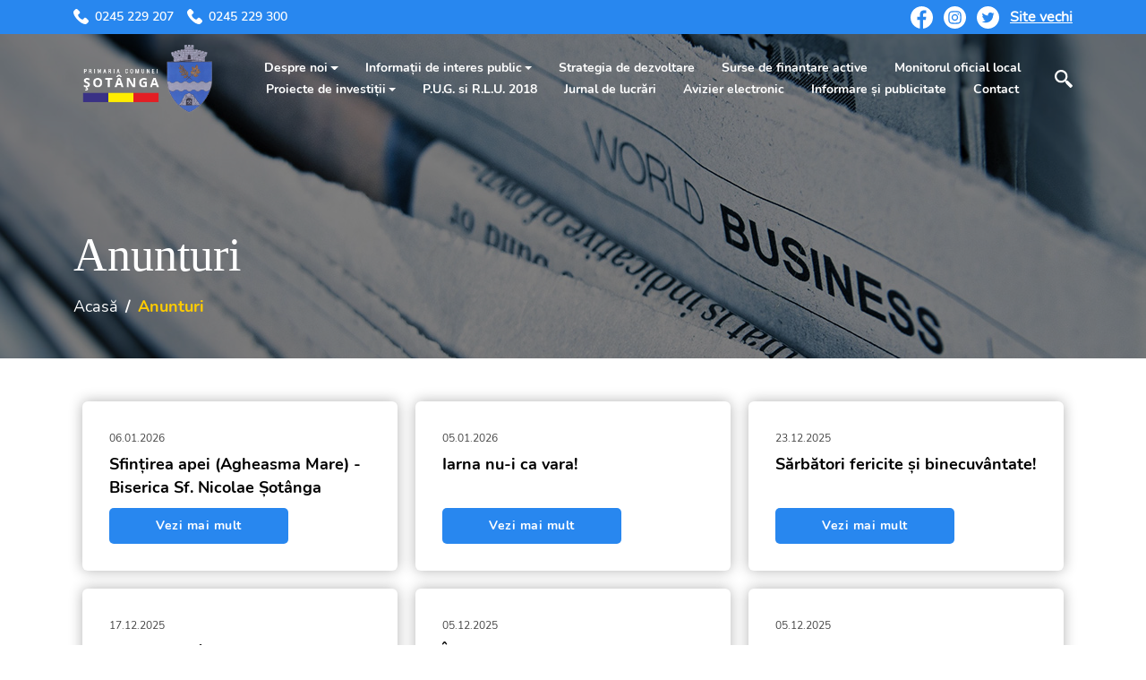

--- FILE ---
content_type: text/html; charset=UTF-8
request_url: https://sotanga.ro/informatii-de-interes-public/anunturi
body_size: 24769
content:
<!DOCTYPE html>
<html lang="ro">

	<head>
	    <title>Anunturi</title>
<meta name="google-site-verification" content="WtPdVah5ELwPNrukFIeSo4HT31Iv-IiY4ehfcX-AG84" />
<meta charset="utf-8">
<meta name="robots"	content="index, all" />
<meta http-equiv="X-UA-Compatible" content="IE=edge">
<meta name="viewport" content="width=device-width, initial-scale=1">
<meta name="keywords" content="Anunturi" />
<meta name="description" content="Anunturi" />

<!-- favicon links -->
<!-- <link rel="apple-touch-icon" sizes="180x180" href="https://sotanga.ro/img/favicons/apple-touch-icon.png">
<link rel="icon" type="image/png" href="https://sotanga.ro/img/favicons/favicon-32x32.png" sizes="32x32">
<link rel="icon" type="image/png" href="https://sotanga.ro/img/favicons/favicon-16x16.png" sizes="16x16"> -->
<link rel="manifest" href="https://sotanga.ro/manifest.json">
<link rel="mask-icon" href="https://sotanga.ro/img/favicon.png" color="#5bbad5">
<link rel="icon" href="https://sotanga.ro/img/favicon.png" color="#5bbad5">
<meta name="theme-color" content="#ffffff">
<!-- CSRF token -->
<meta name="csrf-token" content="IW24bxqLUSM0GCSQWTAr8NuyEgKWnkLeDlucElpn">
<style>
</style>

<!-- styles -->
<link rel="stylesheet" href="/css/web/app.css">

<link rel="stylesheet" href="https://cdnjs.cloudflare.com/ajax/libs/font-awesome/5.15.1/css/all.min.css" integrity="sha512-+4zCK9k+qNFUR5X+cKL9EIR+ZOhtIloNl9GIKS57V1MyNsYpYcUrUeQc9vNfzsWfV28IaLL3i96P9sdNyeRssA==" crossorigin="anonymous" />
<link rel="stylesheet" href="https://sotanga.ro/packages/sweetalert2/sweetalert2.min.css">
<link rel="stylesheet" href="https://sotanga.ro/public/plugins/owl/owl.carousel.min.js">

    <link rel="stylesheet" href="/css/web/articles.css">
    <link rel="stylesheet" href="/css/web/page.css">
    <style>
        .title-article {
            font-family: bold;
            width: 100%;
            margin-bottom: 20px;
            margin-left: 30px;
            font-size: 21px;
            line-height: 28px;
        }

        .title-article:not(:first-child) {
            margin-top: 40px;
        }
        .pagination {
            display: flex;
            padding-left: 0;
            list-style: none;
            flex-wrap: Wrap;
            justify-content: center;
            width: 100%;
            z-index: 0;
        }
        .pagination a, .pagination span {
            position: relative;
            display: block;
            padding: 0.5rem 0.75rem;
            margin-left: -1px;
            line-height: 1.25;
            border: 1px solid #dee2e6;
            outline: none;
            box-shadow: unset;
            font-family: var(--main-r);
            font-size: 14px;
            z-index: 3;
            cursor: pointer;
            color: #000;
            background-color: #fff;
        }
        .pagination a:hover {
            background: #000;
            border-color: #000;
            color: #fff;
        }
        .pagination .active {
            background: #2887ef;
            border-color: #2887ef;
            color: #fff;
            cursor: default;
        }
        .pagination .prev {
            border-radius: 0.25rem 0 0 0.25rem;
        }
        .pagination .next {
            border-radius: 0 0.25rem 0.25rem 0;
        }
        .pagination .disabled {
            opacity: .6;
            cursor: default;
        }
    </style>

<!-- scripts -->
<script>
    window.Laravel = {"csrfToken":"IW24bxqLUSM0GCSQWTAr8NuyEgKWnkLeDlucElpn"}</script>

<style>
    .items-center{
        align-items:center;
    }
    .page-links-area{
        padding:40px 0;
    }
    .page-links-area h2{
        background:#2887ef;
        color:#fff;
        padding:10px;
        font-family: semibold;
        font-size:22px;
        border-top-right-radius:5px;
        border-top-left-radius:5px;
        margin-bottom:0;
    }
    .page-links-area ul{
        padding:20px 10px 10px;
        box-shadow:2px 0 40px rgba(0, 0, 0, 0.15);
    }
    .page-links-area ul li a{
        line-height:26px;
        margin-bottom:5px;
        display:block;
        padding:0;
    }
    .page-links-area ul li a:hover{
        color:#fc0;
    }
    #header .main-header ul li .dropdown-menu{
        width:200px;
    }
    .about-section .news ul li .content{
        overflow:hidden;
    }
    #header .main-header ul li a.dropdown-toggle{
        -webkit-appearance:none;
    }
    .about-section .news ul{
        max-height:500px;
        overflow-y:auto;
    }
    footer .main-footer .pages li a svg{
        min-width:20px;
    }
    @media(max-width:991px){
        .about-section .about img{
            margin-bottom:15px;
        }
        .page-links-area ul{
            margin-bottom:20px;
        }
        #header .main-header ul.open{
            max-height:400px;
            overflow-y:auto;
        }
        #header .main-header ul li .dropdown-menu{
            width:100%;
        }
        #header .main-header ul li .dropdown-menu.open{
            max-height:0;
            padding:0;
        }
        #header .main-header ul li .dropdown-menu.open.show{
            max-height:100%;
            padding:10px 0;
        }
        #header .main-header ul li a.dropdown-toggle{
            background:transparent !important;
        }
        #header .main-header ul li.dropdown{
            background:transparent !important;
        }
        .about-section .news ul {
            max-height: 470px;
        } 
    }
    @media(max-width:450px){
        #header .top-header .socials li{
            margin-left:5px;
        }
        #header .top-header .info li a{
            font-size:12px;
        }
        #header .top-header .info li a svg{
            width:14px;
            height:14px;
            margin-right:5px;
        }
    }
</style>

<script id="Cookiebot" src="https://consent.cookiebot.com/uc.js" data-cbid="26066029-8012-49f1-a128-0bb4e807bee9" type="text/javascript" async></script>

<script>(function(d){var s = d.createElement("script");s.setAttribute("data-account", "Jd07JoHbWi");s.setAttribute("src", "https://cdn.userway.org/widget.js");(d.body || d.head).appendChild(s);})(document)</script><noscript>Please ensure Javascript is enabled for purposes of <a href="https://userway.org">website accessibility</a></noscript>		<!-- Global site tag (gtag.js) - Google Analytics -->
			<script async src="https://www.googletagmanager.com/gtag/js?id=G-BX9M54H849"></script>
			<script>
                window.dataLayer = window.dataLayer || [];
                function gtag(){dataLayer.push(arguments);}
                gtag('js', new Date());

                gtag('config', 'G-BX9M54H849');
			</script>
    </head>

	<body>

		            <!-- header content -->
            <header id="header">
    <div class="top-header">
        <div class="container">
            <div class="row align-items-center">
                <div class="col-sm-6 col-5">
                    <ul class="info d-flex align-items-center justify-content-start flex-wrap">
                        <li>
                            <a href="tel:0245 229 207" title="0245 229 207" class="d-flex align-items-center justify-content-start flex-wrap">
                                <svg width="20" height="20">
                                    <use xlink:href="#phone"/>
                                </svg>
                                0245 229 207
                            </a>
                        </li>
                        <li>
                            <a href="tel:0245 229 300" title="0245 229 300" class="d-flex align-items-center justify-content-start flex-wrap">
                                <svg width="20" height="20">
                                    <use xlink:href="#phone"/>
                                </svg>
                                0245 229 300
                            </a>
                        </li>
                    </ul>
                </div>
                <div class="col-sm-6 col-7 d-flex align-items-center justify-content-end">
                    <ul class="socials d-flex align-items-center justify-content-end flex-wrap">
                                                    <li>
                                <a href="https://www.facebook.com/profile.php?id=61564860846724" title="Facebook">
                                    <svg width="20" height="20">
                                        <use xlink:href="#facebook"/>
                                    </svg>
                                </a>
                            </li>
                                                                            <li>
                                <a href="https://www.instagram.com" title="Instagram">
                                    <svg width="20" height="20">
                                        <use xlink:href="#instagram"/>
                                    </svg>
                                </a>
                            </li>
                                                                            <li>
                                <a href="https://www.twitter.com" title="Twitter">
                                    <svg width="20" height="20">
                                        <use xlink:href="#twitter"/>
                                    </svg>
                                </a>
                            </li>
                                                    <li>
                                <a href="https://sotanga.ro/old/" title="Sotanga" style="color:#fff;text-decoration: underline;font-weight: bold;">
                                   Site vechi
                                </a>
                            </li>
                    </ul>
                </div>
            </div>
        </div>
    </div>
    <div class="main-header">
        <div class="container">
            <div class="row align-items-center">
                <div class="col-lg-2 col-md-6 col-7">
                    <a href="https://sotanga.ro" title="Primaria Comunei Sotanga" class="d-flex align-items-center justify-content-start logo">
                        <img src="https://sotanga.ro/img/logo-new.png" alt="Primaria Comunei Sotanga">
                    </a>
                </div>
                <div class="col-lg-10 col-md-6 col-5 d-flex align-items-center justify-content-end">
                     <ul class="d-flex align-items-center justify-content-center flex-wrap">
                <li class="nav-item dropdown">
                    <a class="nav-link dropdown-toggle"
               href="#"
               aria-expanded="false"
               id="navbarDropdown0"
               type="button"
               data-bs-toggle="dropdown"
            >
                Despre noi
            </a>
            <ul class="dropdown-menu" aria-labelledby="navbarDropdown0">
                                    <li>
                        <a class="dropdown-item" href="https://sotanga.ro/despre-noi/scurt-istoric">
                            Scurt Istoric
                        </a>
                    </li>
                                    <li>
                        <a class="dropdown-item" href="https://sotanga.ro/despre-noi/amplasare">
                            Amplasare
                        </a>
                    </li>
                                    <li>
                        <a class="dropdown-item" href="https://sotanga.ro/despre-noi/conducerea">
                            Conducerea
                        </a>
                    </li>
                                    <li>
                        <a class="dropdown-item" href="https://sotanga.ro/despre-noi/organizare">
                            Organizare
                        </a>
                    </li>
                                    <li>
                        <a class="dropdown-item" href="https://sotanga.ro/despre-noi/aparatul-de-specialitate">
                            Aparatul de specialitate
                        </a>
                    </li>
                                    <li>
                        <a class="dropdown-item" href="https://sotanga.ro/despre-noi/serviciul-voluntar-pentru-situatii-de-urgenta">
                            Serviciul Voluntar pentru Situații de Urgență
                        </a>
                    </li>
                                    <li>
                        <a class="dropdown-item" href="Comitetul Local pentru Situatii de Urgenta">
                            Comitetul Local pentru Situații de Urgență
                        </a>
                    </li>
                            </ul>
            </li>
    <li class="nav-item dropdown">
                    <a class="nav-link dropdown-toggle"
               href="#"
               aria-expanded="false"
               id="navbarDropdown1"
               type="button"
               data-bs-toggle="dropdown"
            >
                Informații de interes public
            </a>
            <ul class="dropdown-menu" aria-labelledby="navbarDropdown1">
                                    <li>
                        <a class="dropdown-item" href="https://sotanga.ro/informatii-de-interes-public/legea-5442001">
                            Legea 544/2001
                        </a>
                    </li>
                                    <li>
                        <a class="dropdown-item" href="https://sotanga.ro/informatii-de-interes-public/protectia-datelor-cu-caracter-personal">
                            Protecția datelor cu caracter personal
                        </a>
                    </li>
                                    <li>
                        <a class="dropdown-item" href="https://sotanga.ro/informatii-de-interes-public/comunicari">
                            Comunicări
                        </a>
                    </li>
                                    <li>
                        <a class="dropdown-item" href="https://sotanga.ro/informatii-de-interes-public/anunturi">
                            Anunturi
                        </a>
                    </li>
                                    <li>
                        <a class="dropdown-item" href="https://sotanga.ro/informatii-de-interes-public/concursuri">
                            Concursuri
                        </a>
                    </li>
                                    <li>
                        <a class="dropdown-item" href="https://sotanga.ro/informatii-de-interes-public/formulare-utile">
                            Formulare utile
                        </a>
                    </li>
                                    <li>
                        <a class="dropdown-item" href="Informații">
                            Informații
                        </a>
                    </li>
                                    <li>
                        <a class="dropdown-item" href="Recensamantul populatiei si locuintelor 2021">
                            Recensământul populației și locuințelor 2021
                        </a>
                    </li>
                                    <li>
                        <a class="dropdown-item" href="https://sotanga.ro/informatii-de-interes-public/declaratii-de-avere-primarie">
                            Declarații de avere primărie
                        </a>
                    </li>
                                    <li>
                        <a class="dropdown-item" href="https://sotanga.ro/informatii-de-interes-public/declaratii-de-interese-primarie">
                            Declarații de interese primărie
                        </a>
                    </li>
                                    <li>
                        <a class="dropdown-item" href="https://sotanga.ro/informatii-de-interes-public/declaratii-de-avere-consiliul-local">
                            Declarații de avere Consiliul Local
                        </a>
                    </li>
                                    <li>
                        <a class="dropdown-item" href="https://sotanga.ro/informatii-de-interes-public/declaratii-de-interese-consiliul-local">
                            Declarații de interese Consiliul Local
                        </a>
                    </li>
                                    <li>
                        <a class="dropdown-item" href="https://sotanga.ro/informatii-de-interes-public/invitatie-participare-la-achizitia-directa">
                            Invitație participare la achiziția directă
                        </a>
                    </li>
                                    <li>
                        <a class="dropdown-item" href="https://sotanga.ro/informatii-de-interes-public/licitatie-delegare-sistem-de-iluminat-public">
                            Licitație delegare sistem de iluminat public
                        </a>
                    </li>
                                    <li>
                        <a class="dropdown-item" href="https://sotanga.ro/informatii-de-interes-public/achizitii-publice">
                            Achiziții Publice
                        </a>
                    </li>
                            </ul>
            </li>
    <li class="nav-item ">
                    <a class="nav-link" aria-current="page" href="/strategia de dezvoltare">
                Strategia de dezvoltare
            </a>
            </li>
    <li class="nav-item ">
                    <a class="nav-link" aria-current="page" href="/Surse de finantare active">
                Surse de finanțare active
            </a>
            </li>
    <li class="nav-item ">
                    <a class="nav-link" aria-current="page" href="https://emol.ro/sotanga-db">
                Monitorul oficial local
            </a>
            </li>
    <li class="nav-item dropdown">
                    <a class="nav-link dropdown-toggle"
               href="#"
               aria-expanded="false"
               id="navbarDropdown5"
               type="button"
               data-bs-toggle="dropdown"
            >
                Proiecte de investiții
            </a>
            <ul class="dropdown-menu" aria-labelledby="navbarDropdown5">
                                    <li>
                        <a class="dropdown-item" href="https://sotanga.ro/proiecte-de-investitii/proiecte-finalizate">
                            Proiecte finalizate
                        </a>
                    </li>
                                    <li>
                        <a class="dropdown-item" href="https://sotanga.ro/proiecte-de-investitii/proiecte-in-executie">
                            Proiecte in execuție
                        </a>
                    </li>
                                    <li>
                        <a class="dropdown-item" href="https://sotanga.ro/proiecte-de-investitii/proiecte-aprobate">
                            Proiecte aprobate
                        </a>
                    </li>
                                    <li>
                        <a class="dropdown-item" href="https://sotanga.ro/proiecte-de-investitii/proiecte-depuse-spre-finantare">
                            Proiecte depuse spre finanțare
                        </a>
                    </li>
                                    <li>
                        <a class="dropdown-item" href="https://sotanga.ro/proiecte-de-investitii/proiecte-propuse">
                            Proiecte propuse
                        </a>
                    </li>
                            </ul>
            </li>
    <li class="nav-item ">
                    <a class="nav-link" aria-current="page" href="/P.U.G. si R.L.U. 2018">
                P.U.G. si R.L.U. 2018
            </a>
            </li>
    <li class="nav-item ">
                    <a class="nav-link" aria-current="page" href="/Jurnal de lucrări">
                Jurnal de lucrări
            </a>
            </li>
    <li class="nav-item ">
                    <a class="nav-link" aria-current="page" href="/Avizier electronic">
                Avizier electronic
            </a>
            </li>
    <li class="nav-item ">
                    <a class="nav-link" aria-current="page" href="/INFORMARE ȘI PUBLICITATE">
                Informare și publicitate
            </a>
            </li>
    <li class="nav-item ">
                    <a class="nav-link" aria-current="page" href="/contact">
                Contact
            </a>
            </li>
</ul>
 
                    <div class="search-btn">
                        <svg>
                            <use xlink:href="#search"/>
                        </svg>
                    </div>
                    <div class="hamburger d-lg-none">
                    	<span></span>
                    	<span></span>
                    	<span></span>
                    </div>
                </div>
            </div>
        </div>
    </div>
</header>


<!--  -->
<!--     <a class="me-3 d-block" href="" title="RO"> -->
<!--         <img src="https://sotanga.ro/img/ro.png" alt="RO" width="25"/> -->
<!--     </a> -->
<!--  -->
<!--  -->
<!--      -->
<!--         <a class="me-3 d-block" href="/en" title="EN"> -->
<!--             <img src="https://sotanga.ro/img/en.png" alt="EN" width="25"/> -->
<!--         </a> -->
<!--      -->
<!--  -->


<div class="search-popup">
     <form id="search-form-container">
        <span class="close-area"></span>
        <div class="content">
            <input class="js-search-term" type="search" name="search" placeholder="Cauta..">
            <div id="search-results"></div>
        </div>
        <button class="main-btn js-search-action">Cauta</button>
	</form>
</div>
            <!-- main content -->
            <div id="main">
                     <nav class="breadcrumbs-section" aria-label="breadcrumb" style="background:url(https://sotanga.ro/storage/pages/anunturi-9.jpeg) no-repeat center center, #000;">
    <div class="container">
        <div class="h1 text-white">
            Anunturi
        </div>
        <ol class="breadcrumb">
            <li class="breadcrumb-item">
                <a href="https://sotanga.ro" title="Acasă">
                    Acasă
                </a>
            </li>
                                                <li class="breadcrumb-item active" aria-current="page">
                        Anunturi
                    </li>
                                    </ol>
    </div>
</nav>
 
    <div class="articles-page">
        <div class="container py-5">
            <div class="row">
                                    <div class="col-lg-12 articles-list">
                                                    <div class="article">
                                <div class="content">
                                    <div class="content  has-image ">
                                        <div class="date">
                                            06.01.2026
                                        </div>
                                        <a class="name"
                                           href="/anunturi/sfintirea-apei-agheasma-mare"
                                           title="Sfințirea apei (Agheasma Mare)  - Biserica Sf. Nicolae Șotânga">
                                            Sfințirea apei (Agheasma Mare)  - Biserica Sf. Nicolae Șotânga
                                        </a>
                                        <a class="main-btn d-block"
                                           href="/anunturi/sfintirea-apei-agheasma-mare"
                                           title="Vezi mai mult"
                                        >
                                            Vezi mai mult
                                        </a>
                                    </div>
                                </div>
                            </div>
                                                    <div class="article">
                                <div class="content">
                                    <div class="content  has-image ">
                                        <div class="date">
                                            05.01.2026
                                        </div>
                                        <a class="name"
                                           href="/anunturi/iarna-nu-i-ca-vara"
                                           title="Iarna nu-i ca vara!">
                                            Iarna nu-i ca vara!
                                        </a>
                                        <a class="main-btn d-block"
                                           href="/anunturi/iarna-nu-i-ca-vara"
                                           title="Vezi mai mult"
                                        >
                                            Vezi mai mult
                                        </a>
                                    </div>
                                </div>
                            </div>
                                                    <div class="article">
                                <div class="content">
                                    <div class="content  has-image ">
                                        <div class="date">
                                            23.12.2025
                                        </div>
                                        <a class="name"
                                           href="/anunturi/sarbatori-fericite-si-binecuvantate"
                                           title="Sărbători fericite și binecuvântate!">
                                            Sărbători fericite și binecuvântate!
                                        </a>
                                        <a class="main-btn d-block"
                                           href="/anunturi/sarbatori-fericite-si-binecuvantate"
                                           title="Vezi mai mult"
                                        >
                                            Vezi mai mult
                                        </a>
                                    </div>
                                </div>
                            </div>
                                                    <div class="article">
                                <div class="content">
                                    <div class="content  has-image ">
                                        <div class="date">
                                            17.12.2025
                                        </div>
                                        <a class="name"
                                           href="/anunturi/colinde-sotanga-2025"
                                           title="Colinde Șotânga 2025">
                                            Colinde Șotânga 2025
                                        </a>
                                        <a class="main-btn d-block"
                                           href="/anunturi/colinde-sotanga-2025"
                                           title="Vezi mai mult"
                                        >
                                            Vezi mai mult
                                        </a>
                                    </div>
                                </div>
                            </div>
                                                    <div class="article">
                                <div class="content">
                                    <div class="content  has-image ">
                                        <div class="date">
                                            05.12.2025
                                        </div>
                                        <a class="name"
                                           href="/anunturi/inceput-de-decembrie-mosul-primarul-comunei-sotanga"
                                           title="Început de decembrie, Moșul - Primarul comunei Șotânga">
                                            Început de decembrie, Moșul - Primarul comunei Șotânga
                                        </a>
                                        <a class="main-btn d-block"
                                           href="/anunturi/inceput-de-decembrie-mosul-primarul-comunei-sotanga"
                                           title="Vezi mai mult"
                                        >
                                            Vezi mai mult
                                        </a>
                                    </div>
                                </div>
                            </div>
                                                    <div class="article">
                                <div class="content">
                                    <div class="content  has-image ">
                                        <div class="date">
                                            05.12.2025
                                        </div>
                                        <a class="name"
                                           href="/anunturi/anunt-examen-trichineloscopic"
                                           title="ANUNȚ – EXAMEN TRICHINELOSCOPIC">
                                            ANUNȚ – EXAMEN TRICHINELOSCOPIC
                                        </a>
                                        <a class="main-btn d-block"
                                           href="/anunturi/anunt-examen-trichineloscopic"
                                           title="Vezi mai mult"
                                        >
                                            Vezi mai mult
                                        </a>
                                    </div>
                                </div>
                            </div>
                                                    <div class="article">
                                <div class="content">
                                    <div class="content  has-image ">
                                        <div class="date">
                                            01.12.2025
                                        </div>
                                        <a class="name"
                                           href="/anunturi/anunt-traficul-rutier-va-fi-intrerupt-la-data-de-03122025-intre-orele-0800-2000-pe-strazile-valcelei-minerului-preot-abramescu-teilor-comuna-sotanga"
                                           title="ANUNȚ- Traficul rutier va fi întrerupt  la data de 03.12.2025, între orele 08:00 - 20:00, pe străzile Valcelei, Minerului, Preot Abramescu, Teilor, comuna Șotânga">
                                            ANUNȚ- Traficul rutier va fi întrerupt  la data de 03.12.2025, între orele 08:00 - 20:00, pe străzile Valcelei, Minerului, Preot Abramescu, Teilor, comuna Șotânga
                                        </a>
                                        <a class="main-btn d-block"
                                           href="/anunturi/anunt-traficul-rutier-va-fi-intrerupt-la-data-de-03122025-intre-orele-0800-2000-pe-strazile-valcelei-minerului-preot-abramescu-teilor-comuna-sotanga"
                                           title="Vezi mai mult"
                                        >
                                            Vezi mai mult
                                        </a>
                                    </div>
                                </div>
                            </div>
                                                    <div class="article">
                                <div class="content">
                                    <div class="content  has-image ">
                                        <div class="date">
                                            25.11.2025
                                        </div>
                                        <a class="name"
                                           href="/anunturi/anunt-traficul-rutier-va-fi-intrerupt-miercuri-26112025-intre-orele-0800-2000-pe-strazile-teilor-rovina-preot-abramescu-si-constantin-brancoveanu"
                                           title="ANUNȚ - Traficul rutier va fi întrerupt miercuri, 26.11.2025, între orele 08:00–20:00, pe străzile: Teilor, Rovină, Preot Abramescu și Constantin Brâncoveanu">
                                            ANUNȚ - Traficul rutier va fi întrerupt miercuri, 26.11.2025, între orele 08:00–20:00, pe străzile: Teilor, Rovină, Preot Abramescu și Constantin Brâncoveanu
                                        </a>
                                        <a class="main-btn d-block"
                                           href="/anunturi/anunt-traficul-rutier-va-fi-intrerupt-miercuri-26112025-intre-orele-0800-2000-pe-strazile-teilor-rovina-preot-abramescu-si-constantin-brancoveanu"
                                           title="Vezi mai mult"
                                        >
                                            Vezi mai mult
                                        </a>
                                    </div>
                                </div>
                            </div>
                                                    <div class="article">
                                <div class="content">
                                    <div class="content  has-image ">
                                        <div class="date">
                                            21.11.2025
                                        </div>
                                        <a class="name"
                                           href="/anunturi/comunicat-audienta-avocatul-poporului-03122025"
                                           title="COMUNICAT - AUDIENȚĂ AVOCATUL POPORULUI 03.12.2025">
                                            COMUNICAT - AUDIENȚĂ AVOCATUL POPORULUI 03.12.2025
                                        </a>
                                        <a class="main-btn d-block"
                                           href="/anunturi/comunicat-audienta-avocatul-poporului-03122025"
                                           title="Vezi mai mult"
                                        >
                                            Vezi mai mult
                                        </a>
                                    </div>
                                </div>
                            </div>
                                                    <div class="article">
                                <div class="content">
                                    <div class="content  has-image ">
                                        <div class="date">
                                            20.11.2025
                                        </div>
                                        <a class="name"
                                           href="/anunturi/anunt-colectare-deseuri-de-echipamente-electrice-si-electronice"
                                           title="Anunț colectare deșeuri de echipamente electrice și electronice">
                                            Anunț colectare deșeuri de echipamente electrice și electronice
                                        </a>
                                        <a class="main-btn d-block"
                                           href="/anunturi/anunt-colectare-deseuri-de-echipamente-electrice-si-electronice"
                                           title="Vezi mai mult"
                                        >
                                            Vezi mai mult
                                        </a>
                                    </div>
                                </div>
                            </div>
                                                    <div class="article">
                                <div class="content">
                                    <div class="content  has-image ">
                                        <div class="date">
                                            15.11.2025
                                        </div>
                                        <a class="name"
                                           href="/anunturi/actiune-ecologica-in-comuna-sotanga"
                                           title="Acțiune ecologică în comuna Șotânga!">
                                            Acțiune ecologică în comuna Șotânga!
                                        </a>
                                        <a class="main-btn d-block"
                                           href="/anunturi/actiune-ecologica-in-comuna-sotanga"
                                           title="Vezi mai mult"
                                        >
                                            Vezi mai mult
                                        </a>
                                    </div>
                                </div>
                            </div>
                                                    <div class="article">
                                <div class="content">
                                    <div class="content  has-image ">
                                        <div class="date">
                                            07.11.2025
                                        </div>
                                        <a class="name"
                                           href="/anunturi/din-frumusetile-sotangii-la-cruce-si-stejarul-de-1000-ani"
                                           title="Din frumusețile Șotângii: La Cruce și Stejarul de 1000 ani">
                                            Din frumusețile Șotângii: La Cruce și Stejarul de 1000 ani
                                        </a>
                                        <a class="main-btn d-block"
                                           href="/anunturi/din-frumusetile-sotangii-la-cruce-si-stejarul-de-1000-ani"
                                           title="Vezi mai mult"
                                        >
                                            Vezi mai mult
                                        </a>
                                    </div>
                                </div>
                            </div>
                                                    <div class="article">
                                <div class="content">
                                    <div class="content  has-image ">
                                        <div class="date">
                                            06.11.2025
                                        </div>
                                        <a class="name"
                                           href="/anunturi/intalnire-de-analiza-stadiul-implementarii-programului-regional-sud-muntenia-2021-2027-si-programului-tranzitie-justa-precum-si-oportunitatile-de-finantare-pentru-dezvoltarea-locala"
                                           title="Întâlnire de analiză privind stadiul implementării Programului Regional Sud-Muntenia 2021–2027 și Programului Tranziție Justă, precum și oportunitățile de finanțare pentru dezvoltarea locală.">
                                            Întâlnire de analiză privind stadiul implementării Programului Regional Sud-Muntenia 2021–2027 și Programului Tranziție Justă, precum și oportunitățile de finanțare pentru dezvoltarea locală.
                                        </a>
                                        <a class="main-btn d-block"
                                           href="/anunturi/intalnire-de-analiza-stadiul-implementarii-programului-regional-sud-muntenia-2021-2027-si-programului-tranzitie-justa-precum-si-oportunitatile-de-finantare-pentru-dezvoltarea-locala"
                                           title="Vezi mai mult"
                                        >
                                            Vezi mai mult
                                        </a>
                                    </div>
                                </div>
                            </div>
                                                    <div class="article">
                                <div class="content">
                                    <div class="content  has-image ">
                                        <div class="date">
                                            23.10.2025
                                        </div>
                                        <a class="name"
                                           href="/anunturi/anunt-ocolul-silvic-targoviste-material-lemnos-pentru-sezonul-rece"
                                           title="Anunț Ocolul Silvic Târgoviște - material lemnos pentru sezonul rece">
                                            Anunț Ocolul Silvic Târgoviște - material lemnos pentru sezonul rece
                                        </a>
                                        <a class="main-btn d-block"
                                           href="/anunturi/anunt-ocolul-silvic-targoviste-material-lemnos-pentru-sezonul-rece"
                                           title="Vezi mai mult"
                                        >
                                            Vezi mai mult
                                        </a>
                                    </div>
                                </div>
                            </div>
                                                    <div class="article">
                                <div class="content">
                                    <div class="content  has-image ">
                                        <div class="date">
                                            13.10.2025
                                        </div>
                                        <a class="name"
                                           href="/anunturi/anunt-mrs-intrerupere-trafic-rutier-strada-constantin-brancoveanu"
                                           title="ANUNȚ MRS - ÎNTRERUPERE TRAFIC RUTIER - străzile Constantin Brâncoveanu, Teilor și Rovina, sat Șotânga, comuna Șotânga">
                                            ANUNȚ MRS - ÎNTRERUPERE TRAFIC RUTIER - străzile Constantin Brâncoveanu, Teilor și Rovina, sat Șotânga, comuna Șotânga
                                        </a>
                                        <a class="main-btn d-block"
                                           href="/anunturi/anunt-mrs-intrerupere-trafic-rutier-strada-constantin-brancoveanu"
                                           title="Vezi mai mult"
                                        >
                                            Vezi mai mult
                                        </a>
                                    </div>
                                </div>
                            </div>
                                                                                    <div class="pagination">
                                    
                                                                            <span class="prev disabled">&laquo;</span>
                                    
                                    
                                                                                                                        <span class="active">1</span>
                                                                                                                                                                <a href="https://sotanga.ro/informatii-de-interes-public/anunturi?page=2">2</a>
                                                                                                                                                                <a href="https://sotanga.ro/informatii-de-interes-public/anunturi?page=3">3</a>
                                                                                                                                                                <a href="https://sotanga.ro/informatii-de-interes-public/anunturi?page=4">4</a>
                                                                                                                                                                <a href="https://sotanga.ro/informatii-de-interes-public/anunturi?page=5">5</a>
                                                                                                                                                                <a href="https://sotanga.ro/informatii-de-interes-public/anunturi?page=6">6</a>
                                                                                                                                                                <a href="https://sotanga.ro/informatii-de-interes-public/anunturi?page=7">7</a>
                                                                                                                                                                <a href="https://sotanga.ro/informatii-de-interes-public/anunturi?page=8">8</a>
                                                                                                                                                                <a href="https://sotanga.ro/informatii-de-interes-public/anunturi?page=9">9</a>
                                                                                                                                                                <a href="https://sotanga.ro/informatii-de-interes-public/anunturi?page=10">10</a>
                                                                                                                                                                <a href="https://sotanga.ro/informatii-de-interes-public/anunturi?page=11">11</a>
                                                                                                                                                                <a href="https://sotanga.ro/informatii-de-interes-public/anunturi?page=12">12</a>
                                                                                                                                                                <a href="https://sotanga.ro/informatii-de-interes-public/anunturi?page=13">13</a>
                                                                                                                                                                <a href="https://sotanga.ro/informatii-de-interes-public/anunturi?page=14">14</a>
                                                                                                                                                                <a href="https://sotanga.ro/informatii-de-interes-public/anunturi?page=15">15</a>
                                                                            
                                    
                                                                            <a href="https://sotanga.ro/informatii-de-interes-public/anunturi?page=2" class="next" rel="next">&raquo;</a>
                                                                    </div>
                            
                    </div>
                            </div>
        </div>
    </div>

            </div>

    		<div class="facebookButton d-none">
        		<a href="https://www.facebook.com/profile.php?id=61564860846724" title="facebook" target="_blank">
        			<svg xmlns="http://www.w3.org/2000/svg" xmlns:xlink="http://www.w3.org/1999/xlink" version="1.1" id="Capa_1" x="0px" y="0px" viewBox="0 0 112.196 112.196" style="enable-background:new 0 0 112.196 112.196;" xml:space="preserve"><g><circle style="fill:#3B5998;" cx="56.098" cy="56.098" r="56.098"/><path style="fill:#FFFFFF;" d="M70.201,58.294h-10.01v36.672H45.025V58.294h-7.213V45.406h7.213v-8.34 c0-5.964,2.833-15.303,15.301-15.303L71.56,21.81v12.51h-8.151c-1.337,0-3.217,0.668-3.217,3.513v7.585h11.334L70.201,58.294z"/></g><g></g><g></g><g></g><g></g><g></g><g></g><g></g><g></g><g></g><g></g><g></g><g></g><g></g><g></g><g></g></svg>
        		</a>
    		</div>

            <!-- footer content -->
            <footer>
	<div class="main-footer">
		<div class="container">
			<div class="row">
				<div class="col-lg-3">
					<a href="https://sotanga.ro" title="" class="logo" style="margin-bottom: 10px;">
                    	<img src="https://sotanga.ro/img/footer-logo-new2.png" alt="Primaria Sotanga" style="width: 100%;max-width: 75px;"/>
                    </a>
					<p class="footer-description">Comuna Șotânga este amplasată pe partea dreaptă a râului lalomița și a afluenților acestuia, pârâurile Vulcana, Valceaua, Ruda, Glod, Sticlărie, Ilfov. Comuna Șotânga este alcătuită din două sate: Șotânga – reședință de comună și satul component Teiș.</p>
				</div>
				<div class="col-lg-3">
					<h2 class="footer-heading">
                        Primaria Comunei Sotanga
                    </h2>
                    <ul class="pages">
                                                    <li>
                                <a href="https://sotanga.ro/despre-noi">
                                    <svg width="20" height="20">
                                        <use xlink:href="#right"/>
                                    </svg>
                                    Despre noi
                                </a>
                            </li>
                                                    <li>
                                <a href="Informații">
                                    <svg width="20" height="20">
                                        <use xlink:href="#right"/>
                                    </svg>
                                    Informații
                                </a>
                            </li>
                                                    <li>
                                <a href="contact">
                                    <svg width="20" height="20">
                                        <use xlink:href="#right"/>
                                    </svg>
                                    Contact
                                </a>
                            </li>
                                            </ul>
				</div>
				<div class="col-lg-3">
					<h6 class="footer-heading">
                        Legături utile
                    </h6>
                    <ul class="pages">
                                                    <li>
                                <a href="https://sotanga.ro/informatii-de-interes-public/legea-5442001"   >
                                	<svg width="20" height="20">
                                        <use xlink:href="#right"/>
                                    </svg>
                                    Legea 544/2001
                                </a>
                            </li>
                                                    <li>
                                <a href="https://sotanga.ro/informatii-de-interes-public/protectia-datelor-cu-caracter-personal"   >
                                	<svg width="20" height="20">
                                        <use xlink:href="#right"/>
                                    </svg>
                                    Protecția datelor cu caracter personal
                                </a>
                            </li>
                                                    <li>
                                <a href="https://sotanga.ro/despre-noi/conducerea"   >
                                	<svg width="20" height="20">
                                        <use xlink:href="#right"/>
                                    </svg>
                                    Conducerea
                                </a>
                            </li>
                                                    <li>
                                <a href="https://sotanga.ro/informatii-de-interes-public/concursuri"   >
                                	<svg width="20" height="20">
                                        <use xlink:href="#right"/>
                                    </svg>
                                    Concursuri
                                </a>
                            </li>
                                                    <li>
                                <a href="https://sotanga.ro/informatii-de-interes-public/formulare-utile"   >
                                	<svg width="20" height="20">
                                        <use xlink:href="#right"/>
                                    </svg>
                                    Formulare utile
                                </a>
                            </li>
                                                    <li>
                                <a href="https://renns.ancpi.ro/renns-public/"   target='_blank' >
                                	<svg width="20" height="20">
                                        <use xlink:href="#right"/>
                                    </svg>
                                    Registrul Electronic National al Nomenclaturilor Stradale
                                </a>
                            </li>
                                                    <li>
                                <a href="https://ran.ancpi.ro/"   target='_blank' >
                                	<svg width="20" height="20">
                                        <use xlink:href="#right"/>
                                    </svg>
                                    REGISTRUL AGRICOL NAŢIONAL
                                </a>
                            </li>
                                                    <li>
                                <a href="http://uat.mdrap.ro/"   target='_blank' >
                                	<svg width="20" height="20">
                                        <use xlink:href="#right"/>
                                    </svg>
                                    Ministerul Dezvoltarii Regionale si Administratiei Publice
                                </a>
                            </li>
                                                    <li>
                                <a href="http://www.dpfbl.mdrap.ro/monitorul_oficial_local.html"   target='_blank' >
                                	<svg width="20" height="20">
                                        <use xlink:href="#right"/>
                                    </svg>
                                    Ministerul Dezvoltarii Regionale, Lucrarilor Publice si Administratie
                                </a>
                            </li>
                                                    <li>
                                <a href="http://declaratii.integritate.eu/"   target='_blank' >
                                	<svg width="20" height="20">
                                        <use xlink:href="#right"/>
                                    </svg>
                                    AGENȚIA NAȚIONALĂ DE INTEGRITATE
                                </a>
                            </li>
                                            </ul>
				</div>
				<div class="col-lg-3">
					<h2 class="footer-heading">Contact</h2>
					<ul class="contact-list">
                                                    <li>
                            	<svg width="20" height="20">
                                    <use xlink:href="#address"/>
                                </svg>
                            	Str. Constantin Brancoveanu, nr. 373, loc. Șotânga, jud. Dâmbovița
                            </li>
                                                                            <li>
                            	<svg width="20" height="20">
                                    <use xlink:href="#phone"/>
                                </svg>
                                <a href="tel:0245 229 207">0245 229 207</a>
                            </li>
                                                                            <li>
                            	<svg width="20" height="20">
                                    <use xlink:href="#phone"/>
                                </svg>
                            	<a href="tel:0245 229 300">0245 229 300</a>
                            </li>
                                                                            <li>
                            	<svg width="20" height="20">
                                    <use xlink:href="#phone"/>
                                </svg>
                            	<a href="tel:0245 229 013">0245 229 013</a>
                            </li>
                                                                            <li>
                            	<svg width="20" height="20">
                                    <use xlink:href="#fax"/>
                                </svg>
                            	<a href="fax:0245 229 013">0245 229 013</a>
                            </li>
                                                                                                    <li>
                            	<svg width="20" height="20">
                                    <use xlink:href="#email"/>
                                </svg>
                            	<a href="mailto:primaria@sotanga.ro" rel="noopener noreferrer">primaria@sotanga.ro</a>
                            </li>
                                                                            <li>
                            	<svg width="20" height="20">
                                    <use xlink:href="#schedule"/>
                                </svg>
                            	Luni - Joi: 08.00 - 16.00 <br> Vineri: 08.00 - 14.00
                            </li>
                                            </ul>
                    <ul class="socials">
                    	                             <li>
                            	<a href="https://www.facebook.com/profile.php?id=61564860846724" target="_blank" title="Faceboook">
                            		<svg width="20" height="20">
                                        <use xlink:href="#facebook"/>
                                    </svg>
                            	</a>
                            </li>
                                                                            <li>
                            	<a href="https://www.instagram.com" target="_blank" title="Instagram">
                                	<svg width="20" height="20">
                                        <use xlink:href="#instagram"/>
                                    </svg>
                                </a>
                            </li>
                                                                            <li>
                            	<a href="https://www.twitter.com" target="_blank" title="Twitter">
                            		<svg width="20" height="20">
                                        <use xlink:href="#twitter"/>
                                    </svg>
                            	</a>
                            </li>
                                            </ul>
				</div>
			</div>
		</div>
	</div>
	<div class="copyright">
		<div class="container">
			<div class="col-md-12">
				<p>Copyright © Primaria Comunei Sotanga 2026</p>
			</div>
		</div>
	</div>
</footer>

            <div class="d-none">
    <svg xmlns="http://www.w3.org/2000/svg">
        <symbol id="phone" xmlns="http://www.w3.org/2000/svg" xmlns:xlink="http://www.w3.org/1999/xlink" version="1.1" x="0px" y="0px" viewBox="0 0 513.64 513.64" style="enable-background:new 0 0 513.64 513.64;" xml:space="preserve"><g><g><path d="M499.66,376.96l-71.68-71.68c-25.6-25.6-69.12-15.359-79.36,17.92c-7.68,23.041-33.28,35.841-56.32,30.72 c-51.2-12.8-120.32-79.36-133.12-133.12c-7.68-23.041,7.68-48.641,30.72-56.32c33.28-10.24,43.52-53.76,17.92-79.36l-71.68-71.68 c-20.48-17.92-51.2-17.92-69.12,0l-48.64,48.64c-48.64,51.2,5.12,186.88,125.44,307.2c120.32,120.32,256,176.641,307.2,125.44 l48.64-48.64C517.581,425.6,517.581,394.88,499.66,376.96z"/></g></g><g></g><g></g><g></g><g></g><g></g><g></g><g></g><g></g><g></g><g></g><g></g><g></g><g></g><g></g><g></g></symbol>
        <symbol id="facebook" xmlns="http://www.w3.org/2000/svg" xmlns:xlink="http://www.w3.org/1999/xlink" version="1.1" x="0px" y="0px" viewBox="0 0 167.657 167.657" style="enable-background:new 0 0 167.657 167.657;" xml:space="preserve"><g><path d="M83.829,0.349C37.532,0.349,0,37.881,0,84.178c0,41.523,30.222,75.911,69.848,82.57v-65.081H49.626 v-23.42h20.222V60.978c0-20.037,12.238-30.956,30.115-30.956c8.562,0,15.92,0.638,18.056,0.919v20.944l-12.399,0.006 c-9.72,0-11.594,4.618-11.594,11.397v14.947h23.193l-3.025,23.42H94.026v65.653c41.476-5.048,73.631-40.312,73.631-83.154 C167.657,37.881,130.125,0.349,83.829,0.349z"/></g><g></g><g></g><g></g><g></g><g></g><g></g><g></g><g></g><g></g><g></g><g></g><g></g><g></g><g></g><g></g></symbol>
        <symbol id="instagram" xmlns="http://www.w3.org/2000/svg" viewBox="0 0 512 512"><path d="m305 256c0 27.0625-21.9375 49-49 49s-49-21.9375-49-49 21.9375-49 49-49 49 21.9375 49 49zm0 0"/><path d="m370.59375 169.304688c-2.355469-6.382813-6.113281-12.160157-10.996094-16.902344-4.742187-4.882813-10.515625-8.640625-16.902344-10.996094-5.179687-2.011719-12.960937-4.40625-27.292968-5.058594-15.503906-.707031-20.152344-.859375-59.402344-.859375-39.253906 0-43.902344.148438-59.402344.855469-14.332031.65625-22.117187 3.050781-27.292968 5.0625-6.386719 2.355469-12.164063 6.113281-16.902344 10.996094-4.882813 4.742187-8.640625 10.515625-11 16.902344-2.011719 5.179687-4.40625 12.964843-5.058594 27.296874-.707031 15.5-.859375 20.148438-.859375 59.402344 0 39.25.152344 43.898438.859375 59.402344.652344 14.332031 3.046875 22.113281 5.058594 27.292969 2.359375 6.386719 6.113281 12.160156 10.996094 16.902343 4.742187 4.882813 10.515624 8.640626 16.902343 10.996094 5.179688 2.015625 12.964844 4.410156 27.296875 5.0625 15.5.707032 20.144532.855469 59.398438.855469 39.257812 0 43.90625-.148437 59.402344-.855469 14.332031-.652344 22.117187-3.046875 27.296874-5.0625 12.820313-4.945312 22.953126-15.078125 27.898438-27.898437 2.011719-5.179688 4.40625-12.960938 5.0625-27.292969.707031-15.503906.855469-20.152344.855469-59.402344 0-39.253906-.148438-43.902344-.855469-59.402344-.652344-14.332031-3.046875-22.117187-5.0625-27.296874zm-114.59375 162.179687c-41.691406 0-75.488281-33.792969-75.488281-75.484375s33.796875-75.484375 75.488281-75.484375c41.6875 0 75.484375 33.792969 75.484375 75.484375s-33.796875 75.484375-75.484375 75.484375zm78.46875-136.3125c-9.742188 0-17.640625-7.898437-17.640625-17.640625s7.898437-17.640625 17.640625-17.640625 17.640625 7.898437 17.640625 17.640625c-.003906 9.742188-7.898437 17.640625-17.640625 17.640625zm0 0"/><path d="m256 0c-141.363281 0-256 114.636719-256 256s114.636719 256 256 256 256-114.636719 256-256-114.636719-256-256-256zm146.113281 316.605469c-.710937 15.648437-3.199219 26.332031-6.832031 35.683593-7.636719 19.746094-23.246094 35.355469-42.992188 42.992188-9.347656 3.632812-20.035156 6.117188-35.679687 6.832031-15.675781.714844-20.683594.886719-60.605469.886719-39.925781 0-44.929687-.171875-60.609375-.886719-15.644531-.714843-26.332031-3.199219-35.679687-6.832031-9.8125-3.691406-18.695313-9.476562-26.039063-16.957031-7.476562-7.339844-13.261719-16.226563-16.953125-26.035157-3.632812-9.347656-6.121094-20.035156-6.832031-35.679687-.722656-15.679687-.890625-20.6875-.890625-60.609375s.167969-44.929688.886719-60.605469c.710937-15.648437 3.195312-26.332031 6.828125-35.683593 3.691406-9.808594 9.480468-18.695313 16.960937-26.035157 7.339844-7.480469 16.226563-13.265625 26.035157-16.957031 9.351562-3.632812 20.035156-6.117188 35.683593-6.832031 15.675781-.714844 20.683594-.886719 60.605469-.886719s44.929688.171875 60.605469.890625c15.648437.710937 26.332031 3.195313 35.683593 6.824219 9.808594 3.691406 18.695313 9.480468 26.039063 16.960937 7.476563 7.34375 13.265625 16.226563 16.953125 26.035157 3.636719 9.351562 6.121094 20.035156 6.835938 35.683593.714843 15.675781.882812 20.683594.882812 60.605469s-.167969 44.929688-.886719 60.605469zm0 0"/></symbol>
        <symbol id="twitter" xmlns="http://www.w3.org/2000/svg" viewBox="0 0 512 512"><path d="m256 0c-141.363281 0-256 114.636719-256 256s114.636719 256 256 256 256-114.636719 256-256-114.636719-256-256-256zm116.886719 199.601562c.113281 2.519532.167969 5.050782.167969 7.59375 0 77.644532-59.101563 167.179688-167.183594 167.183594h.003906-.003906c-33.183594 0-64.0625-9.726562-90.066406-26.394531 4.597656.542969 9.277343.8125 14.015624.8125 27.53125 0 52.867188-9.390625 72.980469-25.152344-25.722656-.476562-47.410156-17.464843-54.894531-40.8125 3.582031.6875 7.265625 1.0625 11.042969 1.0625 5.363281 0 10.558593-.722656 15.496093-2.070312-26.886718-5.382813-47.140624-29.144531-47.140624-57.597657 0-.265624 0-.503906.007812-.75 7.917969 4.402344 16.972656 7.050782 26.613281 7.347657-15.777343-10.527344-26.148437-28.523438-26.148437-48.910157 0-10.765624 2.910156-20.851562 7.957031-29.535156 28.976563 35.554688 72.28125 58.9375 121.117187 61.394532-1.007812-4.304688-1.527343-8.789063-1.527343-13.398438 0-32.4375 26.316406-58.753906 58.765625-58.753906 16.902344 0 32.167968 7.144531 42.890625 18.566406 13.386719-2.640625 25.957031-7.53125 37.3125-14.261719-4.394531 13.714844-13.707031 25.222657-25.839844 32.5 11.886719-1.421875 23.214844-4.574219 33.742187-9.253906-7.863281 11.785156-17.835937 22.136719-29.308593 30.429687zm0 0"/></symbol>
    	<symbol id="search" xmlns="http://www.w3.org/2000/svg" xmlns:xlink="http://www.w3.org/1999/xlink" version="1.1" x="0px" y="0px" viewBox="0 0 339.921 339.921" style="enable-background:new 0 0 339.921 339.921;" xml:space="preserve"><g><path d="M335.165,292.071l-81.385-84.077c-5.836-6.032-13.13-8.447-16.29-5.363 c-3.171,3.062-10.47,0.653-16.306-5.379l-1.164-1.207c36.425-47.907,32.89-116.499-10.851-160.24 c-47.739-47.739-125.142-47.739-172.875,0c-47.739,47.739-47.739,125.131,0,172.87c44.486,44.492,114.699,47.472,162.704,9.045 l0.511,0.533c5.825,6.032,7.995,13.402,4.814,16.469c-3.166,3.068-1.012,10.443,4.83,16.464l81.341,84.11 c5.836,6.016,15.452,6.195,21.49,0.354l22.828-22.088C340.827,307.735,340.99,298.125,335.165,292.071z M182.306,181.81 c-32.852,32.857-86.312,32.857-119.159,0.011c-32.852-32.852-32.847-86.318,0-119.164c32.847-32.852,86.307-32.847,119.148,0.005 C215.152,95.509,215.152,148.964,182.306,181.81z"/></g><g></g><g></g><g></g><g></g><g></g><g></g><g></g><g></g><g></g><g></g><g></g><g></g><g></g><g></g><g></g></symbol>
    	<symbol id="hall" xmlns="http://www.w3.org/2000/svg" xmlns:xlink="http://www.w3.org/1999/xlink" version="1.1" x="0px" y="0px" viewBox="0 0 512.005 512.005" style="enable-background:new 0 0 512.005 512.005;" xml:space="preserve"><g><g><path d="M486.403,459.509v-8.533c-0.071-10.785-6.897-20.368-17.067-23.959v-10.174c-0.033-10.813-6.868-20.435-17.067-24.028 V261.67c10.199-3.592,17.033-13.214,17.067-24.028v-15.05l15.55-31.1l24.616-24.617c3.332-3.327,3.337-8.725,0.01-12.057 c-0.482-0.482-1.019-0.905-1.601-1.259L260.445,2.546c-2.727-1.667-6.157-1.667-8.883,0L4.095,153.559 c-4.022,2.448-5.299,7.693-2.851,11.715c0.354,0.582,0.777,1.12,1.259,1.601l24.616,24.617l15.55,31.1v15.05 c0.033,10.813,6.868,20.435,17.067,24.027v131.145c-10.199,3.592-17.033,13.214-17.067,24.028v10.174 c-10.17,3.591-16.996,13.174-17.067,23.959v8.533c-14.132,0.015-25.585,11.468-25.6,25.6v17.067 c-0.001,4.712,3.817,8.532,8.529,8.533c0.002,0,0.003,0,0.004,0H503.47c4.712,0.001,8.532-3.817,8.533-8.529 c0-0.001,0-0.003,0-0.004v-17.067C511.988,470.977,500.535,459.524,486.403,459.509z M452.27,237.642 c-0.005,4.711-3.822,8.529-8.533,8.533h-51.2c-4.711-0.005-8.529-3.822-8.533-8.533v-8.533h68.267V237.642z M213.337,392.815 V261.67c10.199-3.592,17.033-13.214,17.067-24.028v-8.533h51.2v8.533c0.033,10.813,6.868,20.435,17.067,24.027v131.145 c-10.199,3.592-17.033,13.214-17.067,24.028v8.533h-51.2v-8.533C230.37,406.029,223.535,396.407,213.337,392.815z M68.27,246.176 c-4.711-0.005-8.529-3.822-8.533-8.533v-8.533h68.267v8.533c-0.005,4.711-3.822,8.529-8.533,8.533H68.27z M110.936,263.242v128 H76.803v-128H110.936z M128.003,261.67c3.151-1.119,6.05-2.847,8.533-5.086c2.483,2.239,5.383,3.967,8.533,5.085v131.145 c-3.151,1.119-6.05,2.847-8.533,5.086c-2.483-2.239-5.383-3.967-8.533-5.086V261.67z M145.07,416.842 c0.005-4.711,3.823-8.529,8.533-8.533h51.2c4.711,0.005,8.529,3.822,8.533,8.533v8.533H145.07V416.842z M162.136,391.242v-128 h34.133v128H162.136z M204.803,246.176h-51.2c-4.711-0.005-8.529-3.822-8.533-8.533v-8.533h68.267v8.533 C213.332,242.353,209.514,246.171,204.803,246.176z M298.67,416.842c0.005-4.711,3.822-8.529,8.533-8.533h51.2 c4.711,0.005,8.529,3.822,8.533,8.533v8.533H298.67V416.842z M315.736,391.242v-128h34.133v128H315.736z M358.403,246.176h-51.2 c-4.711-0.005-8.529-3.822-8.533-8.533v-8.533h68.267v8.533C366.932,242.353,363.114,246.171,358.403,246.176z M366.936,261.67 c3.151-1.119,6.05-2.847,8.533-5.086c2.483,2.239,5.383,3.967,8.533,5.085v131.145c-3.151,1.119-6.05,2.847-8.533,5.086 c-2.483-2.239-5.383-3.967-8.533-5.086V261.67z M384.003,416.842c0.005-4.711,3.823-8.529,8.533-8.533h51.2 c4.711,0.005,8.529,3.822,8.533,8.533v8.533h-68.267V416.842z M401.07,391.242v-128h34.133v128H401.07z M35.403,175.642 l-13.167-13.167l233.767-142.65l233.767,142.65l-13.167,13.167l-216.125-133c-2.744-1.692-6.206-1.692-8.95,0L35.403,175.642z M447.72,177.909H64.286L256.003,59.93L447.72,177.909z M56.478,212.042l-8.533-17.067h416.117l-8.533,17.067H56.478z M59.736,416.842c0.005-4.711,3.822-8.529,8.533-8.533h51.2c4.711,0.005,8.529,3.822,8.533,8.533v8.533H59.736V416.842z M494.936,493.642H17.07v-8.533c0.005-4.711,3.822-8.529,8.533-8.533h179.2c4.713,0,8.533-3.82,8.533-8.533 s-3.821-8.533-8.533-8.533H42.67v-8.533c0.099-4.802,4.064-8.619,8.867-8.533H460.47c4.802-0.085,8.768,3.731,8.867,8.533v8.533 H307.203c-4.713,0-8.533,3.82-8.533,8.533s3.82,8.533,8.533,8.533h179.2c4.711,0.005,8.529,3.822,8.533,8.533V493.642z"/></g></g><g><g><path d="M256.003,88.309c-18.843,0.02-34.113,15.29-34.133,34.133c0,18.851,15.282,34.133,34.133,34.133 c18.851,0,34.133-15.282,34.133-34.133S274.854,88.309,256.003,88.309z M256.003,139.509c-9.426,0-17.067-7.641-17.067-17.067 s7.641-17.067,17.067-17.067c9.421,0.011,17.056,7.645,17.067,17.067C273.07,131.868,265.429,139.509,256.003,139.509z"/></g></g><g></g><g></g><g></g><g></g><g></g><g></g><g></g><g></g><g></g><g></g><g></g><g></g><g></g><g></g><g></g></symbol>
    	<symbol id="payment" xmlns="http://www.w3.org/2000/svg" xmlns:xlink="http://www.w3.org/1999/xlink" version="1.1" x="0px" y="0px" viewBox="0 0 512 512" style="enable-background:new 0 0 512 512;" xml:space="preserve"><g><g><g><path d="M188.649,255.987H128v21.333h256v-21.333h-60.347c18.498-13.029,33.193-31.394,41.679-53.333H422.4l35.189,39.136 c2.025,2.249,4.91,3.533,7.936,3.531h35.808v-21.333h-31.061l-35.221-39.136c-2.025-2.249-4.91-3.533-7.936-3.531H352 c-5.891,0-10.667-4.776-10.667-10.667c0-17.673,14.327-32,32-32H384c5.891,0,10.667,4.776,10.667,10.667 c0,5.891,4.776,10.667,10.667,10.667h64v-21.333h-55.157c-4.537-12.776-16.619-21.317-30.176-21.333h-10.667 c-2.633,0.003-5.218,0.205-7.749,0.576c-4.556-11.816-10.995-22.802-19.039-32.554l21.86-11.83l41.269,30.4l12.651-17.216 l-46.731-34.411c-3.325-2.445-7.762-2.752-11.392-0.789L278.059,98.12c-2.186,1.187-4.634,1.809-7.122,1.81 C262.69,99.932,256.002,93.248,256,85c-0.046-5.089,2.524-9.846,6.805-12.597l106.347-50.496l129.675,31.147l4.971-20.736 l-133.333-32c-2.368-0.584-4.865-0.324-7.061,0.736l-90.254,42.848c-5.598-0.821-11.249-1.242-16.913-1.248 c-64.801-0.065-117.386,52.414-117.451,117.215C138.745,199.598,158.458,234.73,188.649,255.987z M162.016,140.884 c8.153-40.153,40.271-69.317,78.423-75.63c-3.8,5.828-5.922,12.723-5.897,19.925c0.007,1.93,0.167,3.822,0.464,5.669 c-12.937,7.329-21.673,21.21-21.673,37.14c0,23.564,19.103,42.667,42.667,42.667c11.782,0,21.333,9.551,21.333,21.333 S267.782,213.32,256,213.32s-21.333-9.551-21.333-21.333h-21.333c0,19.881,13.598,36.586,32,41.322v12.011h21.333V233.31 c18.402-4.737,32-21.441,32-41.322c0-23.564-19.103-42.667-42.667-42.667c-11.782,0-21.333-9.551-21.333-21.333 c0-7.552,3.935-14.171,9.855-17.963c6.636,6.984,16.017,11.332,26.412,11.296c2.154-0.003,4.295-0.207,6.4-0.588v17.921h21.333 v-27.401l28.687-15.525c7.778,8.643,13.922,18.626,18.143,29.458c-15.277,9.381-25.474,26.23-25.497,45.467 c0,14.444,9.572,26.648,22.716,30.627c-15.671,33.139-49.268,54.83-86.716,54.706c-6.384-0.006-12.751-0.65-19.007-1.92 C185.034,243.517,151.466,192.843,162.016,140.884z"/><path d="M490.667,266.654v128c0,5.891-4.776,10.667-10.667,10.667H32c-5.891,0-10.667-4.776-10.667-10.667V95.987 c0-5.891,4.776-10.667,10.667-10.667h106.667V63.987H32c-17.673,0-32,14.327-32,32v298.667c0,17.673,14.327,32,32,32h142.735 l-32,64h-25.402v21.333h277.333v-21.333h-25.409l-32-64H480c17.673,0,32-14.327,32-32v-128H490.667z M345.406,490.654h-178.82 l32-64h114.821L345.406,490.654z"/><rect x="85.333" y="255.987" width="21.333" height="21.333"/><path d="M42.667,330.654v42.667c0,5.891,4.776,10.667,10.667,10.667H96v-21.333H64v-32H42.667z"/><rect x="117.333" y="362.654" width="21.333" height="21.333"/><path d="M448,362.654h-32v21.333h42.667c5.891,0,10.667-4.776,10.667-10.667v-42.667H448V362.654z"/><rect x="373.333" y="362.654" width="21.333" height="21.333"/><path d="M117.333,106.654H74.667c-17.673,0-32,14.327-32,32V309.32H64V138.654c0-5.891,4.776-10.667,10.667-10.667h42.667 V106.654z"/><rect x="160" y="362.654" width="192" height="21.333"/></g></g></g><g></g><g></g><g></g><g></g><g></g><g></g><g></g><g></g><g></g><g></g><g></g><g></g><g></g><g></g><g></g></symbol>
    	<symbol id="grocery" xmlns="http://www.w3.org/2000/svg" viewBox="-7 0 512 512" ><path d="m495.394531 437.675781-52.214843-87.015625 4.675781-39.980468h6.648437c11.785156 0 21.371094-9.585938 21.371094-21.371094v-24.480469c0-11.78125-9.585938-21.367187-21.371094-21.367187h-29.320312v-28.035157c0-.074219.003906-.152343.003906-.230469 0-1.761718-.609375-3.382812-1.628906-4.664062 0-.003906-.003906-.007812-.007813-.011719l-25.894531-32.542969v-27.335937c0-9.015625-7.332031-16.351563-16.347656-16.351563h-30.152344c-.191406-.386718-.386719-.761718-.582031-1.128906-3.714844-6.988281-13.953125-15.933594-30.4375-26.59375-3.414063-2.203125-5.453125-5.964844-5.453125-10.066406v-19.875c3.210937-1.59375 5.425781-4.90625 5.425781-8.730469v-41.730469c0-14.425781-11.734375-26.164062-26.164063-26.164062h-28.492187c-14.429687 0-26.164063 11.738281-26.164063 26.164062v41.730469c0 3.824219 2.210938 7.136719 5.425782 8.730469v19.875c0 4.101562-2.042969 7.863281-5.460938 10.070312-2.722656 1.757813-5.773437 3.800782-8.878906 6.007813.023438-.582031.039062-1.164063.039062-1.75 0-22.054687-17.945312-40-40-40-22.058593 0-40 17.945313-40 40 0 2.820313.304688 5.664063.902344 8.425781.898438 4.257813 1.738282 8.21875 2.519532 11.910156-9.125-3.230468-19.671876-1.773437-27.707032 4.777344-5.921875 4.835938-9.609375 11.6875-10.378906 19.296875-.773438 7.609375 1.464844 15.0625 6.273438 20.949219 1.261718 1.5625 2.722656 3.011719 4.324218 4.292969l22.328125 17.992187c-12.570312 11.09375-20.703125 27.101563-21.359375 44.988282h-35.796875l-1.5625-2.9375c.234375-.121094.46875-.246094.699219-.367188 23.980469-12.757812 43.984375-33.707031 35.8125-49.070312-8.171875-15.363282-36.722656-10.488282-60.703125 2.269531-.234375.121093-.46875.246093-.699219.375l-10.082031-18.953125c.234375-.121094.46875-.246094.703125-.367188 11.949219-6.355468 22.261719-14.300781 29.042969-22.375 11.171875-13.292968 9.035156-22.429687 6.765625-26.695312-2.269532-4.265625-8.652344-11.148438-25.921875-9.316406-10.480469 1.113281-22.835938 5.226562-34.78125 11.582031-.234375.125-.46875.25-.699219.375l-7.558594-14.203125c-4.214844-7.921875-6.351562-16.464844-6.351562-25.386719 0-20.113281 11.015625-38.464844 28.753906-47.898437 12.777344-6.796876 27.441406-8.210938 41.28125-3.984376 13.839844 4.230469 25.207031 13.597657 32.003906 26.375l12.917969 24.300782c1.945313 3.65625 6.484375 5.046875 10.144531 3.097656 3.65625-1.941406 5.046875-6.484375 3.101563-10.140625l-12.921875-24.300781c-17.914063-33.683594-59.890625-46.503906-93.574219-28.589844-22.640625 12.042969-36.707031 35.46875-36.707031 61.140625 0 11.246094 2.804687 22.460937 8.109375 32.429687l65.234375 122.640626h-30.542969c-11.785156 0-21.371094 9.585937-21.371094 21.367187v24.480469c0 11.785156 9.585938 21.371094 21.371094 21.371094h6.644531l4.679688 39.980468-52.214844 87.015625c-2.972656 4.953125-3.839844 10.769531-2.441406 16.375 1.402344 5.601563 4.902344 10.328125 9.855468 13.300781 2.503907 1.5 5.226563 2.46875 8.097657 2.875 1.023437.144532 2.039062.214844 3.050781.214844 7.523438 0 14.578125-3.921875 18.53125-10.503906l23.351562-38.914062 1.683594 14.449218c.449219 3.816406 3.6875 6.628906 7.441406 6.628906.289063 0 .585938-.015624.878907-.050781 4.113281-.480469 7.058593-4.207031 6.578125-8.320312l-3.941406-33.773438 53.574218-89.277343h238.980469l53.574219 89.277343-9.414063 80.46875c-1.101562 9.449219-9.105469 16.574219-18.621093 16.574219h-290.0625c-9.515626 0-17.519532-7.125-18.621094-16.582031l-1.980469-16.910157c-.480469-4.113281-4.207031-7.058593-8.320313-6.574218-4.113281.480468-7.058593 4.207031-6.574218 8.320312l1.976562 16.902344c1.980469 17.015625 16.394532 29.84375 33.523438 29.84375h290.058594c17.128906 0 31.542968-12.828125 33.519531-29.839844l7.152343-61.144531 23.355469 38.917969c6.203125 10.332031 19.503907 13.519531 29.679688 7.417968 10.25-6.152343 13.566406-19.425781 7.414062-29.675781zm-422.585937-231.078125c24.15625-12.851562 39.304687-10.550781 40.417968-8.46875 1.105469 2.082032-5.457031 15.933594-29.613281 28.78125-.230469.125-.464843.25-.699219.371094l-10.804687-20.3125c.234375-.125.464844-.25.699219-.371094zm-34.972656-65.75c10.144531-5.394531 20.832031-9.007812 29.324218-9.90625 7.457032-.789062 10.738282.777344 11.09375 1.441406.351563.664063-.179687 4.261719-5.003906 10.003907-5.496094 6.539062-14.460938 13.382812-24.609375 18.777343-.230469.125-.464844.246094-.699219.371094l-10.800781-20.3125c.230469-.125.460937-.25.695313-.375zm392.707031 188.753906-11.355469-18.921874h13.566406zm-152.070313-86.140624v-25.652344l23.648438-29.71875h84.417968l15.597657 19.605468h-33.980469c-4.144531 0-7.5 3.359376-7.5 7.5 0 4.140626 3.355469 7.5 7.5 7.5h42.027344v20.765626zm104.1875-92.824219v22.453125h-76.65625v-22.453125c0-.742188.605469-1.347657 1.347656-1.347657h38.6875c.066407 0 .128907.003907.195313.003907s.132813-.003907.199219-.003907h34.875c.746094 0 1.351562.605469 1.351562 1.347657zm-117.207031-135.636719h28.492187c6.15625 0 11.164063 5.007812 11.164063 11.164062v36.464844h-50.820313v-36.464844c0-6.15625 5.007813-11.164062 11.164063-11.164062zm-18.0625 104.171875c7.714844-4.976563 12.324219-13.453125 12.324219-22.671875v-18.867188h39.96875v18.867188c0 9.21875 4.609375 17.695312 12.316406 22.667969 10.371094 6.707031 16.558594 11.667969 20.238281 15.121093h-24.886719c-9.015624 0-16.347656 7.332032-16.347656 16.347657v27.335937l-25.898437 32.546875c-1.058594 1.328125-1.632813 2.972657-1.632813 4.667969v28.273438h-9.960937c-.660157-17.886719-8.789063-33.894532-21.355469-44.988282 2.519531-2.03125 5.476562-4.410156 9.050781-7.292968l13.261719-10.683594c1.582031-1.265625 3.035156-2.707032 4.3125-4.273438 4.839844-5.925781 7.078125-13.378906 6.304688-20.988281-.773438-7.609375-4.460938-14.460937-10.394532-19.296875-5.925781-4.832031-13.378906-7.066406-20.980468-6.292969-.441407.046875-.882813.101563-1.316407.164063 4.101563-3.269532 9.1875-6.882813 14.996094-10.636719zm-26.058594 38.828125c2.0625-2.921875 3.941407-12.421875 13.894531-13.433594 3.621094-.367187 7.167969.695313 9.988282 2.996094 2.824218 2.300781 4.582031 5.566406 4.949218 9.1875.472657 4.664062-1.449218 9.140625-5.085937 12.050781l-13.28125 10.699219c-5.390625 4.34375-9.367187 7.550781-12.574219 10.132812-1.359375-.699218-2.75-1.351562-4.164062-1.953124zm-30.917969-72.171875c13.785157 0 25 11.21875 25 25 0 1.789063-.1875 3.566406-.566406 5.320313l-2.914062 13.78125c-.015625.074218-.035156.148437-.046875.222656l-11.273438 53.339844c-3.320312-.539063-6.726562-.820313-10.199219-.820313-3.46875 0-6.875.28125-10.191406.820313l-.09375-.4375c-2.605468-12.34375-5.398437-25.578126-14.144531-66.9375-.378906-1.753907-.570313-3.53125-.570313-5.285157 0-13.785156 11.214844-25.003906 25-25.003906zm-56.738281 80.910156c-4.753906-5.820312-3.882812-14.425781 1.9375-19.175781 6.613281-5.390625 16.734375-3.496094 20.777344 4.40625l3.125 6.070312c2.816406 13.332032 4.410156 20.875 5.933594 28.109376l.324219 1.527343c-1.414063.601563-2.800782 1.253907-4.164063 1.953125-27.3125-22.125-26.390625-20.980468-27.933594-22.890625zm56.738281 30.933594c25.757813 0 46.851563 20.332031 48.082032 45.789063h-96.164063c1.230469-25.457032 22.324219-45.789063 48.082031-45.789063zm-124.683593 113.007813h13.570312l-11.355469 18.921874zm-38.40625 141.535156c-1.375 2.292968-3.972657 3.53125-6.617188 3.15625h-.003906c-.871094-.125-1.707031-.421875-2.476563-.882813-1.519531-.910156-2.589843-2.359375-3.019531-4.078125-.429687-1.71875-.164062-3.5.746094-5.019531l53.496094-89.148437c.007812-.003907.011719-.011719.015625-.019532l29.375-48.949218c.101562-.160157.203125-.324219.292968-.492188l16.359376-27.261719c.910156-1.519531 2.359374-2.589843 4.078124-3.019531.535157-.136719 1.078126-.203125 1.617188-.203125 1.1875 0 2.355469.324219 3.402344.949219 3.132812 1.882812 4.15625 5.960937 2.273437 9.097656l-7.667969 12.777344c-.085937.132812-.164062.265625-.242187.402344zm111.429687-156.535156.972656-1.617188c2.972657-4.953125 3.835938-10.769531 2.4375-16.375-1.402343-5.601562-4.902343-10.328125-9.855468-13.300781-4.953125-2.972657-10.769532-3.839844-16.375-2.4375-5.605469 1.402343-10.328125 4.902343-13.300782 9.855469l-14.332031 23.875h-44.316406c-3.511719 0-6.371094-2.855469-6.371094-6.371094v-24.480469c0-3.511719 2.859375-6.367187 6.371094-6.367187h410.519531c3.511719 0 6.371094 2.855468 6.371094 6.367187v24.480469c0 3.515625-2.859375 6.371094-6.371094 6.371094h-44.316406l-14.328125-23.875c-2.972656-4.957032-7.699219-8.457032-13.304687-9.855469-5.605469-1.402344-11.417969-.535157-16.375 2.4375-4.953126 2.972656-8.453126 7.699219-9.851563 13.300781-1.402344 5.605469-.535156 11.421875 2.4375 16.375l.96875 1.617188zm339.027344 159.691406c-.144531-.023438-4.382812.570312-6.617188-3.15625-5.613281-9.351563-94.253906-157.058594-99.539062-165.867188-1.882812-3.136718-.863281-7.21875 2.273438-9.097656 3.140624-1.886719 7.210937-.871094 9.097656 2.273438 5.535156 9.226562 40.640625 67.722656 46.007812 76.667968.011719.019532.023438.039063.035156.058594l53.492188 89.144531c2.46875 4.105469-.117188 9.320313-4.75 9.976563zm0 0"/><path d="m171.78125 376.167969v-24.816407c0-11.042968-8.984375-20.03125-20.027344-20.03125-11.046875 0-20.03125 8.988282-20.03125 20.03125v24.816407c0 11.042969 8.984375 20.03125 20.03125 20.03125 11.042969 0 20.027344-8.988281 20.027344-20.03125zm-25.058594 0v-24.816407c0-2.773437 2.257813-5.03125 5.03125-5.03125 2.773438 0 5.03125 2.257813 5.03125 5.03125v24.816407c0 2.773437-2.257812 5.03125-5.03125 5.03125-2.773437 0-5.03125-2.257813-5.03125-5.03125zm0 0"/><path d="m220.527344 457.242188v-24.8125c0-11.046876-8.984375-20.03125-20.027344-20.03125-11.046875 0-20.03125 8.984374-20.03125 20.03125v24.8125c0 11.046874 8.984375 20.03125 20.03125 20.03125 11.042969 0 20.027344-8.984376 20.027344-20.03125zm-25.058594 0v-24.8125c0-2.773438 2.253906-5.03125 5.03125-5.03125 2.773438 0 5.027344 2.257812 5.027344 5.03125v24.8125c0 2.773437-2.253906 5.03125-5.027344 5.03125-2.777344 0-5.03125-2.257813-5.03125-5.03125zm0 0"/><path d="m269.273438 376.167969v-24.816407c0-11.042968-8.984376-20.03125-20.027344-20.03125-11.046875 0-20.03125 8.988282-20.03125 20.03125v24.816407c0 11.042969 8.984375 20.03125 20.03125 20.03125 11.042968 0 20.027344-8.988281 20.027344-20.03125zm-25.058594 0v-24.816407c0-2.773437 2.253906-5.03125 5.03125-5.03125 2.773437 0 5.027344 2.257813 5.027344 5.03125v24.816407c0 2.773437-2.253907 5.03125-5.027344 5.03125-2.777344 0-5.03125-2.257813-5.03125-5.03125zm0 0"/><path d="m318.019531 457.242188v-24.8125c0-11.046876-8.984375-20.03125-20.03125-20.03125-11.042969 0-20.03125 8.984374-20.03125 20.03125v24.8125c0 11.046874 8.988281 20.03125 20.03125 20.03125 11.046875 0 20.03125-8.984376 20.03125-20.03125zm-25.058593 0v-24.8125c0-2.773438 2.253906-5.03125 5.027343-5.03125 2.777344 0 5.03125 2.257812 5.03125 5.03125v24.8125c0 2.773437-2.253906 5.03125-5.03125 5.03125-2.773437 0-5.027343-2.257813-5.027343-5.03125zm0 0"/><path d="m366.765625 376.167969v-24.816407c0-11.042968-8.984375-20.03125-20.03125-20.03125-11.042969 0-20.03125 8.988282-20.03125 20.03125v24.816407c0 11.042969 8.988281 20.03125 20.03125 20.03125 11.046875 0 20.03125-8.988281 20.03125-20.03125zm-25.0625 0v-24.816407c0-2.773437 2.257813-5.03125 5.03125-5.03125s5.03125 2.257813 5.03125 5.03125v24.816407c0 2.773437-2.257813 5.03125-5.03125 5.03125s-5.03125-2.257813-5.03125-5.03125zm0 0"/></symbol>
    	<symbol id="chat" xmlns="http://www.w3.org/2000/svg" viewBox="0 -26 512 512"><path d="m256 100c-5.519531 0-10 4.480469-10 10s4.480469 10 10 10 10-4.480469 10-10-4.480469-10-10-10zm0 0"/><path d="m90 280c5.519531 0 10-4.480469 10-10s-4.480469-10-10-10-10 4.480469-10 10 4.480469 10 10 10zm0 0"/><path d="m336 0c-90.027344 0-163.917969 62.070312-169.632812 140.253906-85.738282 4.300782-166.367188 66.125-166.367188 149.746094 0 34.945312 13.828125 68.804688 39 95.632812 4.980469 20.53125-1.066406 42.292969-16.070312 57.296876-2.859376 2.859374-3.714844 7.160156-2.167969 10.898437 1.546875 3.734375 5.191406 6.171875 9.238281 6.171875 28.519531 0 56.003906-11.183594 76.425781-30.890625 19.894531 6.78125 45.851563 10.890625 69.574219 10.890625 90.015625 0 163.898438-62.054688 169.628906-140.222656 20.9375-.929688 42.714844-4.796875 59.945313-10.667969 20.421875 19.707031 47.90625 30.890625 76.425781 30.890625 4.046875 0 7.691406-2.4375 9.238281-6.171875 1.546875-3.738281.691407-8.039063-2.167969-10.898437-15.003906-15.003907-21.050781-36.765626-16.070312-57.296876 25.171875-26.828124 39-60.6875 39-95.632812 0-86.886719-86.839844-150-176-150zm-160 420c-23.601562 0-50.496094-4.632812-68.511719-11.800781-3.859375-1.539063-8.269531-.527344-11.078125 2.539062-12.074218 13.199219-27.773437 22.402344-44.878906 26.632813 9.425781-18.058594 11.832031-39.347656 6.097656-59.519532-.453125-1.589843-1.292968-3.042968-2.445312-4.226562-22.6875-23.367188-35.183594-53.066406-35.183594-83.625 0-70.46875 71.4375-130 156-130 79.851562 0 150 55.527344 150 130 0 71.683594-67.289062 130-150 130zm280.816406-186.375c-1.152344 1.1875-1.992187 2.640625-2.445312 4.226562-5.734375 20.171876-3.328125 41.460938 6.097656 59.519532-17.105469-4.226563-32.804688-13.433594-44.878906-26.632813-2.808594-3.0625-7.21875-4.078125-11.078125-2.539062-15.613281 6.210937-37.886719 10.511719-58.914063 11.550781-2.921875-37.816406-21.785156-73.359375-54.035156-99.75h130.4375c5.523438 0 10-4.476562 10-10s-4.476562-10-10-10h-161.160156c-22.699219-11.554688-48.1875-18.292969-74.421875-19.707031 5.746093-67.164063 70.640625-120.292969 149.582031-120.292969 84.5625 0 156 59.53125 156 130 0 30.558594-12.496094 60.257812-35.183594 83.625zm0 0"/><path d="m256 260h-126c-5.523438 0-10 4.476562-10 10s4.476562 10 10 10h126c5.523438 0 10-4.476562 10-10s-4.476562-10-10-10zm0 0"/><path d="m256 320h-166c-5.523438 0-10 4.476562-10 10s4.476562 10 10 10h166c5.523438 0 10-4.476562 10-10s-4.476562-10-10-10zm0 0"/><path d="m422 100h-126c-5.523438 0-10 4.476562-10 10s4.476562 10 10 10h126c5.523438 0 10-4.476562 10-10s-4.476562-10-10-10zm0 0"/></symbol>
    	<symbol id="address" xmlns="http://www.w3.org/2000/svg" xmlns:xlink="http://www.w3.org/1999/xlink" version="1.1" x="0px" y="0px" viewBox="0 0 460.298 460.297" style="enable-background:new 0 0 460.298 460.297;" xml:space="preserve"><g><g><path d="M230.149,120.939L65.986,256.274c0,0.191-0.048,0.472-0.144,0.855c-0.094,0.38-0.144,0.656-0.144,0.852v137.041 c0,4.948,1.809,9.236,5.426,12.847c3.616,3.613,7.898,5.431,12.847,5.431h109.63V303.664h73.097v109.64h109.629 c4.948,0,9.236-1.814,12.847-5.435c3.617-3.607,5.432-7.898,5.432-12.847V257.981c0-0.76-0.104-1.334-0.288-1.707L230.149,120.939 z"/><path d="M457.122,225.438L394.6,173.476V56.989c0-2.663-0.856-4.853-2.574-6.567c-1.704-1.712-3.894-2.568-6.563-2.568h-54.816 c-2.666,0-4.855,0.856-6.57,2.568c-1.711,1.714-2.566,3.905-2.566,6.567v55.673l-69.662-58.245 c-6.084-4.949-13.318-7.423-21.694-7.423c-8.375,0-15.608,2.474-21.698,7.423L3.172,225.438c-1.903,1.52-2.946,3.566-3.14,6.136 c-0.193,2.568,0.472,4.811,1.997,6.713l17.701,21.128c1.525,1.712,3.521,2.759,5.996,3.142c2.285,0.192,4.57-0.476,6.855-1.998 L230.149,95.817l197.57,164.741c1.526,1.328,3.521,1.991,5.996,1.991h0.858c2.471-0.376,4.463-1.43,5.996-3.138l17.703-21.125 c1.522-1.906,2.189-4.145,1.991-6.716C460.068,229.007,459.021,226.961,457.122,225.438z"/></g></g><g></g><g></g><g></g><g></g><g></g><g></g><g></g><g></g><g></g><g></g><g></g><g></g><g></g><g></g><g></g></symbol>
    	<symbol id="fax" xmlns="http://www.w3.org/2000/svg" xmlns:xlink="http://www.w3.org/1999/xlink" version="1.1" x="0px" y="0px" viewBox="0 0 480 480" style="enable-background:new 0 0 480 480;" xml:space="preserve"><g><g><path d="M264,240c-13.255,0-24,10.745-24,24s10.745,24,24,24s24-10.745,24-24S277.255,240,264,240z M264,272c-4.418,0-8-3.582-8-8 s3.582-8,8-8s8,3.582,8,8S268.418,272,264,272z"/></g></g><g><g><path d="M328,240c-13.255,0-24,10.745-24,24s10.745,24,24,24s24-10.745,24-24S341.255,240,328,240z M328,272c-4.418,0-8-3.582-8-8 s3.582-8,8-8s8,3.582,8,8S332.418,272,328,272z"/></g></g><g><g><path d="M392,240c-13.255,0-24,10.745-24,24s10.745,24,24,24s24-10.745,24-24S405.255,240,392,240z M392,272c-4.418,0-8-3.582-8-8 s3.582-8,8-8s8,3.582,8,8S396.418,272,392,272z"/></g></g><g><g><path d="M264,304c-13.255,0-24,10.745-24,24s10.745,24,24,24s24-10.745,24-24S277.255,304,264,304z M264,336c-4.418,0-8-3.582-8-8 s3.582-8,8-8s8,3.582,8,8S268.418,336,264,336z"/></g></g><g><g><path d="M328,304c-13.255,0-24,10.745-24,24s10.745,24,24,24s24-10.745,24-24S341.255,304,328,304z M328,336c-4.418,0-8-3.582-8-8 s3.582-8,8-8s8,3.582,8,8S332.418,336,328,336z"/></g></g><g><g><path d="M392,304c-13.255,0-24,10.745-24,24s10.745,24,24,24s24-10.745,24-24S405.255,304,392,304z M392,336c-4.418,0-8-3.582-8-8 s3.582-8,8-8s8,3.582,8,8S396.418,336,392,336z"/></g></g><g><g><path d="M264,368c-13.255,0-24,10.745-24,24s10.745,24,24,24s24-10.745,24-24S277.255,368,264,368z M264,400c-4.418,0-8-3.582-8-8 s3.582-8,8-8s8,3.582,8,8S268.418,400,264,400z"/></g></g><g><g><path d="M328,368c-13.255,0-24,10.745-24,24s10.745,24,24,24s24-10.745,24-24S341.255,368,328,368z M328,400c-4.418,0-8-3.582-8-8 s3.582-8,8-8s8,3.582,8,8S332.418,400,328,400z"/></g></g><g><g><path d="M392,368c-13.255,0-24,10.745-24,24s10.745,24,24,24s24-10.745,24-24S405.255,368,392,368z M392,400c-4.418,0-8-3.582-8-8 s3.582-8,8-8s8,3.582,8,8S396.418,400,392,400z"/></g></g><g><g><path d="M456,128h-32V36.872L387.2,0H232v128h-58.4c-7.092-23.694-28.868-39.945-53.6-40h-16c-24.732,0.055-46.508,16.306-53.6,40 H24c-13.255,0-24,10.745-24,24v272c0,13.255,10.745,24,24,24h29.48c9.258,19.518,28.917,31.97,50.52,32h16 c21.603-0.03,41.262-12.482,50.52-32H456c13.255,0,24-10.745,24-24V152C480,138.745,469.255,128,456,128z M24,432 c-4.418,0-8-3.582-8-8V152c0-4.418,3.582-8,8-8h24v280c0.022,2.678,0.236,5.352,0.64,8H24z M160,424 c-0.026,22.08-17.92,39.974-40,40h-16c-22.08-0.026-39.974-17.92-40-40V144c0.026-22.08,17.92-39.974,40-40h16 c22.08,0.026,39.974,17.92,40,40V424z M248,16h132.584L408,43.488V128H248V16z M464,424c0,4.418-3.582,8-8,8H175.36 c0.404-2.648,0.618-5.322,0.64-8V144h280c4.418,0,8,3.582,8,8V424z"/></g></g><g><g><path d="M232,160v64h192v-64H232z M408,208H248v-32h160V208z"/></g></g><g><g><rect x="264" y="32" width="112" height="16"/></g></g><g><g><rect x="264" y="64" width="112" height="16"/></g></g><g><g><rect x="264" y="96" width="112" height="16"/></g></g><g></g><g></g><g></g><g></g><g></g><g></g><g></g><g></g><g></g><g></g><g></g><g></g><g></g><g></g><g></g></symbol>
    	<symbol id="email" xmlns="http://www.w3.org/2000/svg" xmlns:xlink="http://www.w3.org/1999/xlink" version="1.1" x="0px" y="0px" viewBox="0 0 230.17 230.17" style="enable-background:new 0 0 230.17 230.17;" xml:space="preserve"><g><path d="M230,49.585c0-0.263,0.181-0.519,0.169-0.779l-70.24,67.68l70.156,65.518c0.041-0.468-0.085-0.94-0.085-1.418V49.585z"/><path d="M149.207,126.901l-28.674,27.588c-1.451,1.396-3.325,2.096-5.2,2.096c-1.836,0-3.672-0.67-5.113-2.013l-28.596-26.647 L11.01,195.989c1.717,0.617,3.56,1.096,5.49,1.096h197.667c2.866,0,5.554-0.873,7.891-2.175L149.207,126.901z"/><path d="M115.251,138.757L222.447,35.496c-2.427-1.443-5.252-2.411-8.28-2.411H16.5c-3.943,0-7.556,1.531-10.37,3.866 L115.251,138.757z"/><path d="M0,52.1v128.484c0,1.475,0.339,2.897,0.707,4.256l69.738-67.156L0,52.1z"/></g><g></g><g></g><g></g><g></g><g></g><g></g><g></g><g></g><g></g><g></g><g></g><g></g><g></g><g></g><g></g></symbol>
    	<symbol id="right" xmlns="http://www.w3.org/2000/svg" xmlns:xlink="http://www.w3.org/1999/xlink" version="1.1" x="0px" y="0px" viewBox="0 0 512 512" style="enable-background:new 0 0 512 512;" xml:space="preserve"><g><g><path d="M506.134,241.843c-0.006-0.006-0.011-0.013-0.018-0.019l-104.504-104c-7.829-7.791-20.492-7.762-28.285,0.068 c-7.792,7.829-7.762,20.492,0.067,28.284L443.558,236H20c-11.046,0-20,8.954-20,20c0,11.046,8.954,20,20,20h423.557 l-70.162,69.824c-7.829,7.792-7.859,20.455-0.067,28.284c7.793,7.831,20.457,7.858,28.285,0.068l104.504-104 c0.006-0.006,0.011-0.013,0.018-0.019C513.968,262.339,513.943,249.635,506.134,241.843z"/></g></g><g></g><g></g><g></g><g></g><g></g><g></g><g></g><g></g><g></g><g></g><g></g><g></g><g></g><g></g><g></g></symbol>
    	<symbol id="schedule" xmlns="http://www.w3.org/2000/svg" xmlns:xlink="http://www.w3.org/1999/xlink" version="1.1" x="0px" y="0px" viewBox="0 0 512 512" style="enable-background:new 0 0 512 512;" xml:space="preserve"><g><g><path d="M432,32h-32V16c0-8.844-7.156-16-16-16c-8.844,0-16,7.156-16,16v16h-64V16c0-8.844-7.156-16-16-16 c-8.844,0-16,7.156-16,16v16h-64V16c0-8.844-7.156-16-16-16s-16,7.156-16,16v16h-64V16c0-8.844-7.156-16-16-16S80,7.156,80,16v16 H48C21.532,32,0,53.532,0,80v384c0,8.844,7.156,16,16,16h264.377C265.011,457.098,256,429.591,256,400 c0-79.406,64.594-144,144-144c29.591,0,57.098,9.011,80,24.377V80C480,53.532,458.468,32,432,32z M112,416H80 c-8.844,0-16-7.156-16-16c0-8.844,7.156-16,16-16h32c8.844,0,16,7.156,16,16C128,408.844,120.844,416,112,416z M112,352H80 c-8.844,0-16-7.156-16-16c0-8.844,7.156-16,16-16h32c8.844,0,16,7.156,16,16C128,344.844,120.844,352,112,352z M112,288H80 c-8.844,0-16-7.156-16-16c0-8.844,7.156-16,16-16h32c8.844,0,16,7.156,16,16S120.844,288,112,288z M112,224H80 c-8.844,0-16-7.156-16-16s7.156-16,16-16h32c8.844,0,16,7.156,16,16S120.844,224,112,224z M208,416h-32c-8.844,0-16-7.156-16-16 c0-8.844,7.156-16,16-16h32c8.844,0,16,7.156,16,16C224,408.844,216.844,416,208,416z M208,352h-32c-8.844,0-16-7.156-16-16 c0-8.844,7.156-16,16-16h32c8.844,0,16,7.156,16,16C224,344.844,216.844,352,208,352z M208,288h-32c-8.844,0-16-7.156-16-16 c0-8.844,7.156-16,16-16h32c8.844,0,16,7.156,16,16S216.844,288,208,288z M208,224h-32c-8.844,0-16-7.156-16-16s7.156-16,16-16h32 c8.844,0,16,7.156,16,16S216.844,224,208,224z M304,288h-32c-8.844,0-16-7.156-16-16c0-8.844,7.156-16,16-16h32 c8.844,0,16,7.156,16,16S312.844,288,304,288z M304,224h-32c-8.844,0-16-7.156-16-16s7.156-16,16-16h32c8.844,0,16,7.156,16,16 S312.844,224,304,224z M400,224h-32c-8.844,0-16-7.156-16-16s7.156-16,16-16h32c8.844,0,16,7.156,16,16S408.844,224,400,224z M448,128H32V80c0-8.828,7.172-16,16-16h32v16c0,8.844,7.156,16,16,16s16-7.156,16-16V64h64v16c0,8.844,7.156,16,16,16 s16-7.156,16-16V64h64v16c0,8.844,7.156,16,16,16c8.844,0,16-7.156,16-16V64h64v16c0,8.844,7.156,16,16,16c8.844,0,16-7.156,16-16 V64h32c8.828,0,16,7.172,16,16V128z"/></g></g><g><g><path d="M400,288c-61.75,0-112,50.25-112,112s50.25,112,112,112s112-50.25,112-112S461.75,288,400,288z M464,416h-64 c-8.844,0-16-7.156-16-16v-64c0-8.844,7.156-16,16-16c8.844,0,16,7.156,16,16v48h48c8.844,0,16,7.156,16,16 C480,408.844,472.844,416,464,416z"/></g></g><g></g><g></g><g></g><g></g><g></g><g></g><g></g><g></g><g></g><g></g><g></g><g></g><g></g><g></g><g></g></symbol>
    	<symbol id="monitor" xmlns="http://www.w3.org/2000/svg" viewBox="-16 0 512 512.00102"><path d="m61.160156 234.550781h75.835938c5.523437 0 10-4.476562 10-10 0-5.519531-4.476563-10-10-10h-75.835938c-5.523437 0-10 4.480469-10 10 0 5.523438 4.476563 10 10 10zm0 0"/><path d="m61.160156 282.554688h82.503906c5.519532 0 10-4.480469 10-10 0-5.523438-4.480468-10-10-10h-82.503906c-5.523437 0-10 4.476562-10 10 0 5.519531 4.476563 10 10 10zm0 0"/><path d="m184.917969 282.550781c2.628906 0 5.210937-1.058593 7.070312-2.929687 1.859375-1.859375 2.929688-4.429688 2.929688-7.070313 0-2.628906-1.070313-5.210937-2.929688-7.070312s-4.441406-2.929688-7.070312-2.929688c-2.628907 0-5.210938 1.070313-7.070313 2.929688-1.871094 1.859375-2.929687 4.441406-2.929687 7.070312 0 2.640625 1.058593 5.210938 2.929687 7.070313 1.859375 1.871094 4.429688 2.929687 7.070313 2.929687zm0 0"/><path d="m278.035156 218.007812c48.527344 0 88.003906-39.476562 88.003906-88.003906 0-48.523437-39.476562-88.003906-88.003906-88.003906-48.523437 0-88.003906 39.480469-88.003906 88.003906 0 48.527344 39.480469 88.003906 88.003906 88.003906zm0-156.003906c37.496094 0 68.003906 30.503906 68.003906 68s-30.507812 68.003906-68.003906 68.003906-68-30.507812-68-68.003906 30.503906-68 68-68zm0 0"/><path d="m470.109375 274.125-12.089844-12.089844v-136.050781c0-27.570313-22.433593-50.003906-50.003906-50.003906h-11.742187c-20.550782-44.792969-65.816407-75.980469-118.238282-75.980469-52.417968 0-97.6875 31.1875-118.234375 75.980469h-109.796875c-27.574218 0-50.003906 22.433593-50.003906 50.003906v252.007813c0 27.574218 22.429688 50.003906 50.003906 50.003906h128.96875v24.023437c-27.125.523438-49.027344 22.734375-49.027344 49.980469 0 5.523438 4.476563 10 10 10h178.054688c5.523438 0 10-4.476562 10-10 0-27.246094-21.902344-49.453125-49.023438-49.980469v-24.023437h129.039063c27.574219 0 50.003906-22.429688 50.003906-50.003906v-48.121094c4.484375-1.675782 8.601563-4.300782 12.089844-7.789063 13.21875-13.222656 13.21875-34.734375 0-47.957031zm-62.09375-178.140625c16.542969 0 30.003906 13.457031 30.003906 30v116.050781l-47.28125-47.28125c11.003907-19.074218 17.304688-41.1875 17.304688-64.75 0-11.765625-1.582031-23.171875-4.527344-34.019531zm-129.980469-75.984375c60.65625 0 110.003906 49.347656 110.003906 110.003906s-49.347656 110.003906-110.003906 110.003906-110.003906-49.347656-110.003906-110.003906 49.347656-110.003906 110.003906-110.003906zm-228.03125 75.984375h102.554688c-2.945313 10.847656-4.527344 22.253906-4.527344 34.019531 0 12.6875 1.835938 24.945313 5.238281 36.546875h-92.109375c-5.523437 0-10 4.476563-10 10 0 5.519531 4.476563 10 10 10h99.824219c21.070313 43.4375 65.621094 73.460938 117.050781 73.460938 23.558594 0 45.671875-6.300781 64.746094-17.300781l79.371094 79.371093c4.445312 4.445313 9.910156 7.5 15.867187 8.957031v8.953126h-418.019531v-214.007813c0-16.542969 13.460938-30 30.003906-30zm256.285156 396.015625h-154.628906c4.125-11.644531 15.25-20.003906 28.289063-20.003906h98.046875c13.039062 0 24.164062 8.359375 28.292968 20.003906zm-47.3125-40.003906h-60.003906v-24h60.003906zm149.039063-44h-358.011719c-16.542968 0-30.003906-13.460938-30.003906-30.003906v-18h418.019531v18c0 16.542968-13.460937 30.003906-30.003906 30.003906zm47.949219-100.058594c-5.421875 5.425781-14.25 5.421875-19.671875 0l-76.738281-76.742188c7.234374-5.835937 13.832031-12.433593 19.667968-19.667968l76.742188 76.742187c5.421875 5.421875 5.421875 14.246094 0 19.667969zm0 0"/><path d="m278.035156 105.007812c13.785156 0 25 11.214844 25 24.996094 0 5.523438 4.476563 10 10 10 5.523438 0 10-4.476562 10-10 0-24.8125-20.1875-44.996094-45-44.996094-5.523437 0-10 4.480469-10 10 0 5.523438 4.476563 10 10 10zm0 0"/></symbol>
    	<symbol id="contact-home" xmlns="http://www.w3.org/2000/svg" xmlns:xlink="http://www.w3.org/1999/xlink" version="1.1" x="0px" y="0px" viewBox="0 0 512 512" style="enable-background:new 0 0 512 512;" xml:space="preserve"><polygon style="fill:#FFB74F;" points="432.106,250.534 432.106,470.021 296.578,470.021 296.578,336.975 221.399,336.975 221.399,470.021 79.894,470.021 79.894,250.534 256,115.075 "/><path style="fill:#FF7D3C;" d="M439.485,183.135V90.306h-74.167v35.772L256,41.979L0,238.92l53.633,69.712L256,152.959 l202.367,155.672L512,238.92L439.485,183.135z"/><polygon style="fill:#FF9A00;" points="432.106,250.534 432.106,470.021 296.578,470.021 296.578,336.975 256,336.975 256,115.075 "/><polygon style="fill:#FF4E19;" points="512,238.92 458.367,308.632 256,152.959 256,41.979 365.318,126.078 365.318,90.306 439.485,90.306 439.485,183.135 "/><g></g><g></g><g></g><g></g><g></g><g></g><g></g><g></g><g></g><g></g><g></g><g></g><g></g><g></g><g></g></symbol>
    	<symbol id="contact-email" xmlns="http://www.w3.org/2000/svg" xmlns:xlink="http://www.w3.org/1999/xlink" version="1.1" x="0px" y="0px" viewBox="0 0 512 512" style="enable-background:new 0 0 512 512;" xml:space="preserve"><path style="fill:#64B5F6;" d="M0,192l246.528,156.896c2.816,2.08,6.144,3.104,9.472,3.104s6.656-1.024,9.472-3.104L512,192 L265.6,3.2c-5.696-4.256-13.504-4.256-19.2,0L0,192z"/><path style="fill:#ECEFF1;" d="M416,0H96C78.368,0,64,14.368,64,32v352c0,8.832,7.168,16,16,16h352c8.832,0,16-7.168,16-16V32 C448,14.368,433.664,0,416,0z"/><g><path style="fill:#90A4AE;" d="M144,96h224c8.832,0,16-7.168,16-16s-7.168-16-16-16H144c-8.832,0-16,7.168-16,16S135.168,96,144,96 z"/><path style="fill:#90A4AE;" d="M368,128H144c-8.832,0-16,7.168-16,16s7.168,16,16,16h224c8.832,0,16-7.168,16-16 S376.832,128,368,128z"/><path style="fill:#90A4AE;" d="M272,192H144c-8.832,0-16,7.168-16,16s7.168,16,16,16h128c8.832,0,16-7.168,16-16 S280.832,192,272,192z"/></g><path style="fill:#1E88E5;" d="M265.472,348.896c-2.816,2.08-6.144,3.104-9.472,3.104s-6.656-1.024-9.472-3.104L0,192v288 c0,17.664,14.336,32,32,32h448c17.664,0,32-14.336,32-32V192L265.472,348.896z"/><path style="fill:#2196F3;" d="M480,512H32c-17.952,0-32-14.048-32-32c0-5.088,2.432-9.888,6.528-12.896l240-160 c2.816-2.08,6.144-3.104,9.472-3.104s6.656,1.024,9.472,3.104l240,160C509.568,470.112,512,474.912,512,480 C512,497.952,497.952,512,480,512z"/><g></g><g></g><g></g><g></g><g></g><g></g><g></g><g></g><g></g><g></g><g></g><g></g><g></g><g></g><g></g></symbol>
    	<symbol id="contact-phone" xmlns="http://www.w3.org/2000/svg" viewBox="0 0 128 128"><path d="m126.032 56.584a29.335 29.335 0 0 0 -15.164-20.064c-19.117-9.968-45.109-8.935-46.858-8.853-1.749-.082-27.741-1.115-46.858 8.853a29.335 29.335 0 0 0 -15.164 20.064 64.882 64.882 0 0 0 -.972 6.542 2.923 2.923 0 0 0 2.912 3.2h21.212a2.922 2.922 0 0 0 2.888-2.478l1.312-8.527a9.734 9.734 0 0 1 6.56-7.793c5.5-1.8 14.91-3.941 28.008-3.594h.2c13.1-.347 22.51 1.791 28.008 3.594a9.734 9.734 0 0 1 6.56 7.793l1.285 8.351a3.13 3.13 0 0 0 3.094 2.654h20.805a3.124 3.124 0 0 0 3.117-3.424c-.234-2.323-.558-4.429-.945-6.318z" fill="#86be7a"/><path d="m126.985 62.9a3.137 3.137 0 0 1 -3.125 3.426h-20.8a3.141 3.141 0 0 1 -3.095-2.654l-1.282-8.353a9.733 9.733 0 0 0 -6.56-7.792 81.089 81.089 0 0 0 -25.188-3.635c-.921 0-1.863.01-2.824.04h-.2c-13.1-.351-22.515 1.792-28.013 3.6a9.733 9.733 0 0 0 -6.56 7.792l-1.312 8.523a2.918 2.918 0 0 1 -2.884 2.484h-21.213a2.93 2.93 0 0 1 -2.915-3.205c.071-.741.161-1.462.251-2.154h19.82a3.15 3.15 0 0 0 3.2-2.483l1.442-8.523a10.072 10.072 0 0 1 7.251-7.792c6.069-1.8 16.465-3.946 30.927-3.595h.22c1.061-.03 2.1-.04 3.115-.04a98.172 98.172 0 0 1 27.822 3.635 10.061 10.061 0 0 1 7.241 7.792l1.422 8.352a3.359 3.359 0 0 0 3.415 2.654h19.62c.085.628.155 1.269.225 1.928z" fill="#73a068"/><path d="m2.216 55.609-.023.018a62.8 62.8 0 0 0 -1.176 7.485 2.931 2.931 0 0 0 2.911 3.214h21.212a2.922 2.922 0 0 0 2.888-2.478l1.272-8.239z" fill="#73a068"/><path d="m125.827 55.627-.023-.018h-27.08l1.241 8.063a3.13 3.13 0 0 0 3.094 2.654h20.8a3.134 3.134 0 0 0 3.117-3.44 62.615 62.615 0 0 0 -1.149-7.259z" fill="#73a068"/><path d="m14.666 105.783v10.168a5.149 5.149 0 0 0 5.149 5.149h88.39a5.149 5.149 0 0 0 5.149-5.149v-10.168z" fill="#86be7a"/><g opacity=".5"><path d="m113.354 105.787v10.166a5.145 5.145 0 0 1 -5.147 5.147h-88.394a5.132 5.132 0 0 1 -5.088-4.416h87.613a5.155 5.155 0 0 0 5.147-5.158v-5.739z" fill="#73a068"/></g><path d="m95.253 55.285h-8.307v-9.259a4.226 4.226 0 0 0 -4.225-4.226 4.225 4.225 0 0 0 -4.221 4.226v9.259h-28.976v-9.259a4.225 4.225 0 0 0 -4.224-4.226 4.226 4.226 0 0 0 -4.225 4.225v9.259h-8.308a6.072 6.072 0 0 0 -5.867 4.516l-12.234 45.983h98.688l-12.234-45.983a6.072 6.072 0 0 0 -5.867-4.515z" fill="#86be7a"/><g opacity=".5"><path d="m113.354 105.787h-98.689l1.683-6.319h89.164l-11.757-44.187h1.5a6.064 6.064 0 0 1 5.859 4.517z" fill="#73a068"/></g><ellipse cx="64.01" cy="77.712" fill="#d9e2e9" rx="21.554" ry="17.349"/><g fill="#43567c"><ellipse cx="64.01" cy="77.712" rx="7.559" ry="6.084"/><path d="m64.01 63.608a2.421 2.421 0 1 0 2.938 2.365 2.7 2.7 0 0 0 -2.938-2.365z"/><path d="m64.01 87.085a2.421 2.421 0 1 0 2.938 2.365 2.7 2.7 0 0 0 -2.938-2.365z"/><path d="m81.533 77.712a3.008 3.008 0 1 0 -2.939 2.365 2.7 2.7 0 0 0 2.939-2.365z"/><path d="m52.364 77.712a2.7 2.7 0 0 0 -2.938-2.365 2.421 2.421 0 1 0 0 4.73 2.7 2.7 0 0 0 2.938-2.365z"/><path d="m76.4 67.739a3.461 3.461 0 0 0 -4.155 0 2.054 2.054 0 0 0 0 3.344 3.461 3.461 0 0 0 4.155 0 2.054 2.054 0 0 0 0-3.344z"/><path d="m55.775 84.34a3.461 3.461 0 0 0 -4.155 0 2.055 2.055 0 0 0 0 3.345 3.464 3.464 0 0 0 4.155 0 2.055 2.055 0 0 0 0-3.345z"/><path d="m76.4 87.685a2.055 2.055 0 0 0 0-3.345 3.461 3.461 0 0 0 -4.155 0 2.056 2.056 0 0 0 0 3.345 3.464 3.464 0 0 0 4.155 0z"/><path d="m55.775 71.083a2.054 2.054 0 0 0 0-3.344 3.461 3.461 0 0 0 -4.155 0 2.054 2.054 0 0 0 0 3.344 3.461 3.461 0 0 0 4.155 0z"/></g><path d="m94.154 121.1v3.674a1.134 1.134 0 0 0 1.133 1.134h11.066a1.134 1.134 0 0 0 1.133-1.134v-3.674z" fill="#86be7a"/><path d="m20.534 121.1v3.674a1.134 1.134 0 0 0 1.133 1.134h11.066a1.134 1.134 0 0 0 1.133-1.134v-3.674z" fill="#86be7a"/><path d="m42.026 12.542a1 1 0 0 1 -.707-1.708 33.261 33.261 0 0 1 47.038 0 1 1 0 1 1 -1.414 1.414 31.26 31.26 0 0 0 -44.21 0 1 1 0 0 1 -.707.294z" fill="#84879c"/><path d="m79.338 17.835a.993.993 0 0 1 -.707-.293 19.507 19.507 0 0 0 -27.586 0 1 1 0 0 1 -1.414-1.414 21.506 21.506 0 0 1 30.414 0 1 1 0 0 1 -.707 1.707z" fill="#84879c"/><path d="m70.184 23.618a1 1 0 0 1 -.707-.293 6.569 6.569 0 0 0 -9.278 0 1 1 0 1 1 -1.414-1.414 8.571 8.571 0 0 1 12.106 0 1 1 0 0 1 -.707 1.707z" fill="#84879c"/></symbol>
    	<symbol id="contact-fax" xmlns="http://www.w3.org/2000/svg" enable-background="new 0 0 512 512" viewBox="0 0 512 512"><g><g><g><path d="m475.763 175.014h-319.219v-59.431c0-8.252 6.69-14.942 14.942-14.942h289.334c8.252 0 14.942 6.69 14.942 14.942v59.431z" fill="#c9e0fd"/><path d="m369.407 0h-168.331c-7.829 0-14.176 6.347-14.176 14.176v160.838h196.683v-160.838c0-7.829-6.347-14.176-14.176-14.176z" fill="#f7f4f7"/><path d="m431.231 0h-65.99c7.829 0 14.176 6.347 14.176 14.176v160.838h65.99v-160.838c0-7.829-6.347-14.176-14.176-14.176z" fill="#edeaed"/><g><g><path d="m391.365 68.282h-150.424c-4.364 0-7.901-3.538-7.901-7.901s3.537-7.901 7.901-7.901h150.424c4.364 0 7.901 3.538 7.901 7.901s-3.537 7.901-7.901 7.901z" fill="#665e66"/></g><g><path d="m391.365 105.153h-150.424c-4.364 0-7.901-3.538-7.901-7.901 0-4.364 3.537-7.901 7.901-7.901h150.424c4.364 0 7.901 3.538 7.901 7.901s-3.537 7.901-7.901 7.901z" fill="#665e66"/></g></g></g><g><g><g><g><g><g><g><path d="m20.466 453.741h405.748c12.901 0 23.36-10.458 23.36-23.36v-261.522c0-12.728-8.706-23.423-20.489-26.454h-401.798c-14.681 0-26.582 11.901-26.582 26.582v264.702c0 10.871 8.657 19.96 19.528 20.051.078.001.155.001.233.001z" fill="#5884c9"/><path d="m484.713 142.405h-66.394c14.681 0 26.582 11.901 26.582 26.582v254.518c0 12.556-10.178 22.734-22.734 22.734h-394.88c-14.681 0-26.582-11.901-26.582-26.582v26.599c0 14.681 11.901 26.582 26.582 26.582h457.425c14.681 0 26.582-11.901 26.582-26.582v-277.269c.001-14.681-11.9-26.582-26.581-26.582z" fill="#4478c1"/><path d="m94.066 494.858v-52.836c0-24.456-2.463-48.849-7.352-72.811l-.309-1.517v-120.146l4.338-31.895c2.213-16.269 3.323-32.669 3.323-49.088v-46.181c0-9.467-7.675-17.142-17.142-17.142h-6.407c-17.935 0-32.474 14.539-32.474 32.474v29.811c0 17.11 1.157 34.201 3.463 51.155l4.198 30.866v120.146c-5.094 24.971-7.661 50.391-7.661 75.876v35.956c0 17.935 14.539 32.474 32.474 32.474h6.407c9.467 0 17.142-7.675 17.142-17.142z" fill="#88a8d8"/><path d="m148.883 247.548 4.198-30.867c2.306-16.954 3.463-34.045 3.463-51.155v-29.811c0-17.935-14.539-32.474-32.474-32.474h-50.658c9.467 0 17.142 7.675 17.142 17.142v46.181c0 16.419-1.11 32.819-3.323 49.088l-4.338 31.895v120.146l.309 1.517c4.889 23.962 7.352 48.355 7.352 72.811v52.836c0 9.467-7.675 17.142-17.142 17.142h50.659c17.935 0 32.474-14.539 32.474-32.474v-35.955c0-25.485-2.567-50.905-7.661-75.875v-120.147z" fill="#7296d1"/></g></g></g></g></g></g></g><g><path d="m422.362 264.032h-212.417c-5.786 0-10.477-4.691-10.477-10.477v-49.564c0-5.786 4.691-10.477 10.477-10.477h212.416c5.786 0 10.477 4.691 10.477 10.477v49.564c0 5.786-4.69 10.477-10.476 10.477z" fill="#f4e066"/><g fill="#3b69ad"><g><path d="m227.726 340.472h-20.794c-4.122 0-7.464-3.342-7.464-7.464v-20.01c0-4.122 3.342-7.464 7.464-7.464h20.794c4.122 0 7.464 3.342 7.464 7.464v20.01c0 4.122-3.342 7.464-7.464 7.464z"/><path d="m293.609 340.472h-20.794c-4.122 0-7.464-3.342-7.464-7.464v-20.01c0-4.122 3.342-7.464 7.464-7.464h20.794c4.122 0 7.464 3.342 7.464 7.464v20.01c0 4.122-3.342 7.464-7.464 7.464z"/><path d="m359.492 340.472h-20.794c-4.122 0-7.464-3.342-7.464-7.464v-20.01c0-4.122 3.342-7.464 7.464-7.464h20.794c4.122 0 7.464 3.342 7.464 7.464v20.01c0 4.122-3.342 7.464-7.464 7.464z"/><path d="m425.375 340.472h-20.794c-4.122 0-7.464-3.342-7.464-7.464v-20.01c0-4.122 3.342-7.464 7.464-7.464h20.794c4.122 0 7.464 3.342 7.464 7.464v20.01c-.001 4.122-3.342 7.464-7.464 7.464z"/></g><g><path d="m227.726 415.605h-20.794c-4.122 0-7.464-3.342-7.464-7.464v-20.01c0-4.122 3.342-7.464 7.464-7.464h20.794c4.122 0 7.464 3.342 7.464 7.464v20.01c0 4.122-3.342 7.464-7.464 7.464z"/><path d="m293.609 415.605h-20.794c-4.122 0-7.464-3.342-7.464-7.464v-20.01c0-4.122 3.342-7.464 7.464-7.464h20.794c4.122 0 7.464 3.342 7.464 7.464v20.01c0 4.122-3.342 7.464-7.464 7.464z"/><path d="m359.492 415.605h-20.794c-4.122 0-7.464-3.342-7.464-7.464v-20.01c0-4.122 3.342-7.464 7.464-7.464h20.794c4.122 0 7.464 3.342 7.464 7.464v20.01c0 4.122-3.342 7.464-7.464 7.464z"/><path d="m425.375 415.605h-20.794c-4.122 0-7.464-3.342-7.464-7.464v-20.01c0-4.122 3.342-7.464 7.464-7.464h20.794c4.122 0 7.464 3.342 7.464 7.464v20.01c-.001 4.122-3.342 7.464-7.464 7.464z"/></g></g></g></g></g></symbol>
    </svg>
</div>
    	    <!-- scripts -->
    	    <div id="scripts">
    	    	<script src="/js/app.js"></script>
                <script src="https://sotanga.ro/packages/sweetalert2/sweetalert2.min.js"></script>
                    <script rel="stylesheet" src="/js/articles.js"></script>
            </div>

            <!-- alerts -->
            <div id="alerts">
                            </div>
                <script>(function(){var s = document.createElement("script");s.setAttribute("data-account","AubYrIUaWn");s.setAttribute("src","https://cdn.userway.org/widget.js");document.body.appendChild(s);})();</script><noscript>Enable JavaScript to ensure <a href="https://userway.org">website accessibility</a></noscript>
   	</body>

</html>


--- FILE ---
content_type: text/css
request_url: https://sotanga.ro/css/web/articles.css
body_size: 625
content:
@font-face{font-family:regular;src:url(/public/fonts/Nunito-Regular-webfont.woff2)}@font-face{font-family:light;src:url(/public/fonts/Nunito-Light-webfont.woff2)}@font-face{font-family:bold;src:url(/public/fonts/Nunito-Bold-webfont.woff2)}@font-face{font-family:semibold;src:url(/public/fonts/Nunito-SemiBold-webfont.woff2)}.articles-page .articles-list{display:Flex;align-items:flex-start;justify-content:flex-start;flex-wrap:wrap}.articles-page .articles-list .article{width:calc(33.33333% - 20px);padding:0;box-shadow:0 0 15px 0 rgba(0,0,0,.3);border-radius:6px;margin:0 10px 20px;box-sizing:border-box;overflow:hidden;transition:all .35s ease-out}.articles-page .articles-list .article:hover{box-shadow:0 0 15px 0 rgba(0,0,0,.6)}.articles-page .articles-list .article .image{height:200px;position:relative;overflow:hidden;border-bottom:1px solid #ccc}.articles-page .articles-list .article .image img{max-width:140%;position:Relative;top:50%;left:50%;transform:translate(-50%,-50%)}.articles-page .articles-list .article .content{padding:15px}.articles-page .articles-list .article .content .date{font-family:regular;font-size:12px;line-height:22px;color:#434343;margin-bottom:5px}.articles-page .articles-list .article .content .name{font-family:bold;font-size:18px;line-height:26px;color:#000;margin-bottom:10px;width:100%;display:-webkit-box;-webkit-line-clamp:2;-webkit-box-orient:vertical;overflow:hidden;min-height:52px;transition:all .35s ease-out}.articles-page .articles-list .article .content .name:hover{color:#2887ef}@media (max-width:991px){.articles-page .articles-list .article{width:calc(50% - 20px)}}@media (max-width:575px){.articles-page .articles-list .article{width:100%;margin:0 0 10px}.articles-page .articles-list .article:last-child{margin-bottom:0}.articles-page .articles-list .article .content .name{min-height:unset;display:-webkit-box;-webkit-line-clamp:unset;-webkit-box-orient:unset;overflow:unset}}

--- FILE ---
content_type: text/css
request_url: https://sotanga.ro/css/web/page.css
body_size: 480
content:
@font-face{font-family:regular;src:url(/public/fonts/Nunito-Regular-webfont.woff2)}@font-face{font-family:light;src:url(/public/fonts/Nunito-Light-webfont.woff2)}@font-face{font-family:bold;src:url(/public/fonts/Nunito-Bold-webfont.woff2)}@font-face{font-family:semibold;src:url(/public/fonts/Nunito-SemiBold-webfont.woff2)}.page-section .page{overflow-x:auto}.page-section .page p{font-size:14px;line-height:22px;font-family:regular;color:#434343;margin-bottom:10px}.page-section .page p:last-child{margin-bottom:0}.page-section .page p strong{font-family:bold}.page-section .page p a{color:#2887ef;font-family:semibold;transition:all .35s ease-out}.page-section .page p a:hover{color:#434343}.page-section .page img{max-width:100%}.page-section .page ul{margin:25px 0}.page-section .page ul li{font-size:14px;line-height:22px;font-family:regular;color:#434343;margin-bottom:10px;position:relative;padding-left:20px}.page-section .page ul li:before{content:"";position:absolute;top:7px;left:0;width:7px;height:7px;border-radius:50%;background:#2887ef}.page-section .page ol{margin:25px 0}.page-section .page ol li{font-size:14px;line-height:22px;font-family:regular;color:#434343;margin-bottom:10px;position:relative;padding-left:20px}.page-section .page h1{font-size:28px;line-height:34px}.page-section .page h1,.page-section .page h2{font-family:bold;margin-bottom:15px;color:#434343}.page-section .page h2{font-size:22px;line-height:30px}.page-section .page h3{font-family:bold;font-size:19px;line-height:28px;margin-bottom:15px;color:#434343}.page-section .page table{max-width:100%;width:100%}.page-section .page table td{border:1px solid #ccc}

--- FILE ---
content_type: application/x-javascript; charset=utf-8
request_url: https://consent.cookiebot.com/26066029-8012-49f1-a128-0bb4e807bee9/cc.js?renew=false&referer=sotanga.ro&dnt=false&init=false
body_size: 204
content:
if(console){var cookiedomainwarning='Error: The domain SOTANGA.RO is not authorized to show the cookie banner for domain group ID 26066029-8012-49f1-a128-0bb4e807bee9. Please add it to the domain group in the Cookiebot Manager to authorize the domain.';if(typeof console.warn === 'function'){console.warn(cookiedomainwarning)}else{console.log(cookiedomainwarning)}};